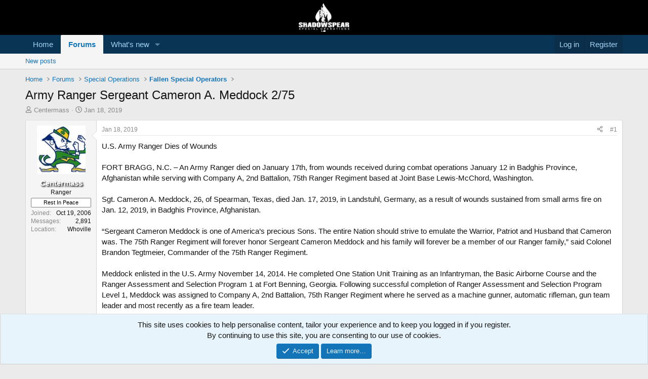

--- FILE ---
content_type: text/html; charset=utf-8
request_url: https://shadowspear.com/threads/army-ranger-sergeant-cameron-a-meddock-2-75.31013/
body_size: 26540
content:
<!DOCTYPE html>
<html id="XF" lang="en-US" dir="LTR"
	data-xf="2.3"
	data-app="public"
	
	
	data-template="thread_view"
	data-container-key="node-6"
	data-content-key="thread-31013"
	data-logged-in="false"
	data-cookie-prefix="xf_"
	data-csrf="1768916540,2c3cebdbc0f71bbeb6b8f34feebe6d41"
	class="has-no-js template-thread_view"
	>
<head>
	
	
	

	<meta charset="utf-8" />
	<title>Army Ranger Sergeant Cameron A. Meddock 2/75 | ShadowSpear Special Operations</title>
	<link rel="manifest" href="/webmanifest.php">

	<meta http-equiv="X-UA-Compatible" content="IE=Edge" />
	<meta name="viewport" content="width=device-width, initial-scale=1, viewport-fit=cover">

	
		
			
				<meta name="theme-color" media="(prefers-color-scheme: light)" content="#000000" />
				<meta name="theme-color" media="(prefers-color-scheme: dark)" content="#000000" />
			
		
	

	<meta name="apple-mobile-web-app-title" content="ShadowSpear">
	
		<link rel="apple-touch-icon" href="/data/assets/logo/android-icon-192x192.png">
		

	
		
		<meta name="description" content="U.S. Army Ranger Dies of Wounds

FORT BRAGG, N.C. – An Army Ranger died on January 17th, from wounds received during combat operations January 12 in Badghis..." />
		<meta property="og:description" content="U.S. Army Ranger Dies of Wounds

FORT BRAGG, N.C. – An Army Ranger died on January 17th, from wounds received during combat operations January 12 in Badghis Province, Afghanistan while serving with Company A, 2nd Battalion, 75th Ranger Regiment based at Joint Base Lewis-McChord, Washington..." />
		<meta property="twitter:description" content="U.S. Army Ranger Dies of Wounds

FORT BRAGG, N.C. – An Army Ranger died on January 17th, from wounds received during combat operations January 12 in Badghis Province, Afghanistan while serving..." />
	
	
		<meta property="og:url" content="https://shadowspear.com/threads/army-ranger-sergeant-cameron-a-meddock-2-75.31013/" />
	
		<link rel="canonical" href="https://shadowspear.com/threads/army-ranger-sergeant-cameron-a-meddock-2-75.31013/" />
	

	
		
	
	
	<meta property="og:site_name" content="ShadowSpear Special Operations" />


	
	
		
	
	
	<meta property="og:type" content="website" />


	
	
		
	
	
	
		<meta property="og:title" content="Army Ranger Sergeant Cameron A. Meddock 2/75" />
		<meta property="twitter:title" content="Army Ranger Sergeant Cameron A. Meddock 2/75" />
	


	
	
	
	
		
	
	
	
		<meta property="og:image" content="https://shadowspear.com/data/assets/logo/ss-logo-black-transparent-300x173.png" />
		<meta property="twitter:image" content="https://shadowspear.com/data/assets/logo/ss-logo-black-transparent-300x173.png" />
		<meta property="twitter:card" content="summary" />
	


	

	
	
	
		
	
	

	<link rel="stylesheet" href="/css.php?css=public%3Anormalize.css%2Cpublic%3Afa.css%2Cpublic%3Avariations.less%2Cpublic%3Acore.less%2Cpublic%3Aapp.less&amp;s=36&amp;l=1&amp;d=1755165766&amp;k=6c5869379082545a526d9bfb93fd2492ef1ff79b" />

	<link rel="stylesheet" href="/css.php?css=public%3Amessage.less&amp;s=36&amp;l=1&amp;d=1755165766&amp;k=d720a5adcf3361b178b11462d6fd0dd523a373bf" />
<link rel="stylesheet" href="/css.php?css=public%3Anotices.less&amp;s=36&amp;l=1&amp;d=1755165766&amp;k=28f46a440cbc0f0151e62c26f05004ca3483e596" />
<link rel="stylesheet" href="/css.php?css=public%3Ashare_controls.less&amp;s=36&amp;l=1&amp;d=1755165766&amp;k=406308c9ecc62e2dfe946a03385d688d7dc7b59a" />
<link rel="stylesheet" href="/css.php?css=public%3Astructured_list.less&amp;s=36&amp;l=1&amp;d=1755165766&amp;k=6395bd33127508930517c3d204c3877434d9df82" />
<link rel="stylesheet" href="/css.php?css=public%3Aextra.less&amp;s=36&amp;l=1&amp;d=1755165766&amp;k=43ebd20f8d06f965b3bed4136a8e06b816b503d3" />


	
		<script src="/js/xf/preamble.min.js?_v=c449cf69"></script>
	

	
	<script src="/js/vendor/vendor-compiled.js?_v=c449cf69" defer></script>
	<script src="/js/xf/core-compiled.js?_v=c449cf69" defer></script>

	<script>
		XF.ready(() =>
		{
			XF.extendObject(true, XF.config, {
				// 
				userId: 0,
				enablePush: true,
				pushAppServerKey: 'BA2ICwp1TtYQYcDkdSmnqXoO9EtFLfrgHyd6R0BcSdOKZrIsp27tMHkuPkqV8BZdUS5i1DSuKZqpCR/fEXu+zpg=',
				url: {
					fullBase: 'https://shadowspear.com/',
					basePath: '/',
					css: '/css.php?css=__SENTINEL__&s=36&l=1&d=1755165766',
					js: '/js/__SENTINEL__?_v=c449cf69',
					icon: '/data/local/icons/__VARIANT__.svg?v=1755165782#__NAME__',
					iconInline: '/styles/fa/__VARIANT__/__NAME__.svg?v=5.15.3',
					keepAlive: '/login/keep-alive'
				},
				cookie: {
					path: '/',
					domain: '',
					prefix: 'xf_',
					secure: true,
					consentMode: 'simple',
					consented: ["optional","_third_party"]
				},
				cacheKey: 'f3ed7234243583f554e27d349fe769c5',
				csrf: '1768916540,2c3cebdbc0f71bbeb6b8f34feebe6d41',
				js: {"\/js\/xf\/action.min.js?_v=c449cf69":true,"\/js\/xf\/message.min.js?_v=c449cf69":true,"\/js\/xf\/captcha.min.js?_v=c449cf69":true},
				fullJs: false,
				css: {"public:message.less":true,"public:notices.less":true,"public:share_controls.less":true,"public:structured_list.less":true,"public:extra.less":true},
				time: {
					now: 1768916540,
					today: 1768885200,
					todayDow: 2,
					tomorrow: 1768971600,
					yesterday: 1768798800,
					week: 1768366800,
					month: 1767243600,
					year: 1767243600
				},
				style: {
					light: 'default',
					dark: 'alternate',
					defaultColorScheme: 'light'
				},
				borderSizeFeature: '3px',
				fontAwesomeWeight: 'r',
				enableRtnProtect: true,
				
				enableFormSubmitSticky: true,
				imageOptimization: '0',
				imageOptimizationQuality: 0.85,
				uploadMaxFilesize: 268435456,
				uploadMaxWidth: 0,
				uploadMaxHeight: 0,
				allowedVideoExtensions: ["m4v","mov","mp4","mp4v","mpeg","mpg","ogv","webm"],
				allowedAudioExtensions: ["mp3","opus","ogg","wav"],
				shortcodeToEmoji: true,
				visitorCounts: {
					conversations_unread: '0',
					alerts_unviewed: '0',
					total_unread: '0',
					title_count: true,
					icon_indicator: true
				},
				jsMt: {"xf\/action.js":"c8514074","xf\/embed.js":"00d4a4ff","xf\/form.js":"00d4a4ff","xf\/structure.js":"c8514074","xf\/tooltip.js":"00d4a4ff"},
				jsState: {},
				publicMetadataLogoUrl: 'https://shadowspear.com/data/assets/logo/ss-logo-black-transparent-300x173.png',
				publicPushBadgeUrl: 'https://shadowspear.com/styles/default/xenforo/bell.png'
			})

			XF.extendObject(XF.phrases, {
				// 
				date_x_at_time_y:     "{date} at {time}",
				day_x_at_time_y:      "{day} at {time}",
				yesterday_at_x:       "Yesterday at {time}",
				x_minutes_ago:        "{minutes} minutes ago",
				one_minute_ago:       "1 minute ago",
				a_moment_ago:         "A moment ago",
				today_at_x:           "Today at {time}",
				in_a_moment:          "In a moment",
				in_a_minute:          "In a minute",
				in_x_minutes:         "In {minutes} minutes",
				later_today_at_x:     "Later today at {time}",
				tomorrow_at_x:        "Tomorrow at {time}",
				short_date_x_minutes: "{minutes}m",
				short_date_x_hours:   "{hours}h",
				short_date_x_days:    "{days}d",

				day0: "Sunday",
				day1: "Monday",
				day2: "Tuesday",
				day3: "Wednesday",
				day4: "Thursday",
				day5: "Friday",
				day6: "Saturday",

				dayShort0: "Sun",
				dayShort1: "Mon",
				dayShort2: "Tue",
				dayShort3: "Wed",
				dayShort4: "Thu",
				dayShort5: "Fri",
				dayShort6: "Sat",

				month0: "January",
				month1: "February",
				month2: "March",
				month3: "April",
				month4: "May",
				month5: "June",
				month6: "July",
				month7: "August",
				month8: "September",
				month9: "October",
				month10: "November",
				month11: "December",

				active_user_changed_reload_page: "The active user has changed. Reload the page for the latest version.",
				server_did_not_respond_in_time_try_again: "The server did not respond in time. Please try again.",
				oops_we_ran_into_some_problems: "Oops! We ran into some problems.",
				oops_we_ran_into_some_problems_more_details_console: "Oops! We ran into some problems. Please try again later. More error details may be in the browser console.",
				file_too_large_to_upload: "The file is too large to be uploaded.",
				uploaded_file_is_too_large_for_server_to_process: "The uploaded file is too large for the server to process.",
				files_being_uploaded_are_you_sure: "Files are still being uploaded. Are you sure you want to submit this form?",
				attach: "Attach files",
				rich_text_box: "Rich text box",
				close: "Close",
				link_copied_to_clipboard: "Link copied to clipboard.",
				text_copied_to_clipboard: "Text copied to clipboard.",
				loading: "Loading…",
				you_have_exceeded_maximum_number_of_selectable_items: "You have exceeded the maximum number of selectable items.",

				processing: "Processing",
				'processing...': "Processing…",

				showing_x_of_y_items: "Showing {count} of {total} items",
				showing_all_items: "Showing all items",
				no_items_to_display: "No items to display",

				number_button_up: "Increase",
				number_button_down: "Decrease",

				push_enable_notification_title: "Push notifications enabled successfully at ShadowSpear Special Operations",
				push_enable_notification_body: "Thank you for enabling push notifications!",

				pull_down_to_refresh: "Pull down to refresh",
				release_to_refresh: "Release to refresh",
				refreshing: "Refreshing…"
			})
		})
	</script>

	<script>
	$(".flags").on('touch click', function (){
		if(event.handled === false) return
		event.stopPropagation();
        event.preventDefault();
        event.handled = true;
		
		var $title = $(this).find(".data-original-title");
		if (!$title.length) {
			$(this).append('<span class="data-original-title">' + $(this).attr("data-original-title") + '</span>');
		} else {
			$title.remove();
		}
	});
</script>

	<script src="/js/xf/action.min.js?_v=c449cf69" defer></script>
<script src="/js/xf/message.min.js?_v=c449cf69" defer></script>
<script src="/js/xf/captcha.min.js?_v=c449cf69" defer></script>



	
		<link rel="icon" type="image/png" href="https://shadowspear.com/data/assets/logo/favicon-32x32.png" sizes="32x32" />
	

	
	<script async src="https://www.googletagmanager.com/gtag/js?id=UA-4620686-2"></script>
	<script>
		window.dataLayer = window.dataLayer || [];
		function gtag(){dataLayer.push(arguments);}
		gtag('js', new Date());
		gtag('config', 'UA-4620686-2', {
			// 
			
			
				'anonymize_ip': true,
			
		});
	</script>

<script defer src="https://cloudmetrics.xenforo.com/js/essential.js" data-website-id="2020720203787112"></script>
</head>
<body data-template="thread_view">

<div class="p-pageWrapper" id="top">

	

	<header class="p-header" id="header">
		<div class="p-header-inner">
			<div class="p-header-content">
				<div class="p-header-logo p-header-logo--image">
					<a href="https://shadowspear.com">
						

	

	
		
		

		
	
		
		

		
	

	

	<picture data-variations="{&quot;default&quot;:{&quot;1&quot;:&quot;\/data\/assets\/logo\/logo-forum.png&quot;,&quot;2&quot;:&quot;\/data\/assets\/logo\/logo-forum.png&quot;},&quot;alternate&quot;:{&quot;1&quot;:&quot;\/data\/assets\/logo\/logo-forum.png&quot;,&quot;2&quot;:&quot;\/data\/assets\/logo\/logo-forum.png&quot;}}">
		
		
		

		
			
			
			

			
		

		<img src="/data/assets/logo/logo-forum.png" srcset="/data/assets/logo/logo-forum.png 2x" width="100" height="36" alt="ShadowSpear Special Operations"  />
	</picture>


					</a>
				</div>

				
			</div>
		</div>
	</header>

	
	

	
		<div class="p-navSticky p-navSticky--primary" data-xf-init="sticky-header">
			
		<nav class="p-nav">
			<div class="p-nav-inner">
				<button type="button" class="button button--plain p-nav-menuTrigger" data-xf-click="off-canvas" data-menu=".js-headerOffCanvasMenu" tabindex="0" aria-label="Menu"><span class="button-text">
					<i aria-hidden="true"></i>
				</span></button>

				<div class="p-nav-smallLogo">
					<a href="https://shadowspear.com">
						

	

	
		
		

		
	
		
		

		
	

	

	<picture data-variations="{&quot;default&quot;:{&quot;1&quot;:&quot;\/data\/assets\/logo\/logo-forum.png&quot;,&quot;2&quot;:null},&quot;alternate&quot;:{&quot;1&quot;:&quot;\/data\/assets\/logo\/logo-forum.png&quot;,&quot;2&quot;:null}}">
		
		
		

		
			
			
			

			
		

		<img src="/data/assets/logo/logo-forum.png"  width="100" height="36" alt="ShadowSpear Special Operations"  />
	</picture>


					</a>
				</div>

				<div class="p-nav-scroller hScroller" data-xf-init="h-scroller" data-auto-scroll=".p-navEl.is-selected">
					<div class="hScroller-scroll">
						<ul class="p-nav-list js-offCanvasNavSource">
							
								<li>
									
	<div class="p-navEl " >
	

		
	
	<a href="https://shadowspear.com"
	class="p-navEl-link "
	
	data-xf-key="1"
	data-nav-id="home">Home</a>


		

		
	
	</div>

								</li>
							
								<li>
									
	<div class="p-navEl is-selected" data-has-children="true">
	

		
	
	<a href="/"
	class="p-navEl-link p-navEl-link--splitMenu "
	
	
	data-nav-id="forums">Forums</a>


		<a data-xf-key="2"
			data-xf-click="menu"
			data-menu-pos-ref="< .p-navEl"
			class="p-navEl-splitTrigger"
			role="button"
			tabindex="0"
			aria-label="Toggle expanded"
			aria-expanded="false"
			aria-haspopup="true"></a>

		
	
		<div class="menu menu--structural" data-menu="menu" aria-hidden="true">
			<div class="menu-content">
				
					
	
	
	<a href="/whats-new/posts/"
	class="menu-linkRow u-indentDepth0 js-offCanvasCopy "
	
	
	data-nav-id="newPosts">New posts</a>

	

				
			</div>
		</div>
	
	</div>

								</li>
							
								<li>
									
	<div class="p-navEl " data-has-children="true">
	

		
	
	<a href="/whats-new/"
	class="p-navEl-link p-navEl-link--splitMenu "
	
	
	data-nav-id="whatsNew">What's new</a>


		<a data-xf-key="3"
			data-xf-click="menu"
			data-menu-pos-ref="< .p-navEl"
			class="p-navEl-splitTrigger"
			role="button"
			tabindex="0"
			aria-label="Toggle expanded"
			aria-expanded="false"
			aria-haspopup="true"></a>

		
	
		<div class="menu menu--structural" data-menu="menu" aria-hidden="true">
			<div class="menu-content">
				
					
	
	
	<a href="/featured/"
	class="menu-linkRow u-indentDepth0 js-offCanvasCopy "
	
	
	data-nav-id="featured">Featured content</a>

	

				
					
	
	
	<a href="/whats-new/posts/"
	class="menu-linkRow u-indentDepth0 js-offCanvasCopy "
	 rel="nofollow"
	
	data-nav-id="whatsNewPosts">New posts</a>

	

				
					
	
	
	<a href="/whats-new/latest-activity"
	class="menu-linkRow u-indentDepth0 js-offCanvasCopy "
	 rel="nofollow"
	
	data-nav-id="latestActivity">Latest activity</a>

	

				
			</div>
		</div>
	
	</div>

								</li>
							
						</ul>
					</div>
				</div>

				<div class="p-nav-opposite">
					<div class="p-navgroup p-account p-navgroup--guest">
						
							<a href="/login/" class="p-navgroup-link p-navgroup-link--textual p-navgroup-link--logIn"
								data-xf-click="overlay" data-follow-redirects="on">
								<span class="p-navgroup-linkText">Log in</span>
							</a>
							
								<a href="/register/" class="p-navgroup-link p-navgroup-link--textual p-navgroup-link--register"
									data-xf-click="overlay" data-follow-redirects="on">
									<span class="p-navgroup-linkText">Register</span>
								</a>
							
						
					</div>

					<div class="p-navgroup p-discovery p-discovery--noSearch">
						<a href="/whats-new/"
							class="p-navgroup-link p-navgroup-link--iconic p-navgroup-link--whatsnew"
							aria-label="What&#039;s new"
							title="What&#039;s new">
							<i aria-hidden="true"></i>
							<span class="p-navgroup-linkText">What's new</span>
						</a>

						
					</div>
				</div>
			</div>
		</nav>
	
		</div>
		
		
			<div class="p-sectionLinks">
				<div class="p-sectionLinks-inner hScroller" data-xf-init="h-scroller">
					<div class="hScroller-scroll">
						<ul class="p-sectionLinks-list">
							
								<li>
									
	<div class="p-navEl " >
	

		
	
	<a href="/whats-new/posts/"
	class="p-navEl-link "
	
	data-xf-key="alt+1"
	data-nav-id="newPosts">New posts</a>


		

		
	
	</div>

								</li>
							
						</ul>
					</div>
				</div>
			</div>
			
	
		

	<div class="offCanvasMenu offCanvasMenu--nav js-headerOffCanvasMenu" data-menu="menu" aria-hidden="true" data-ocm-builder="navigation">
		<div class="offCanvasMenu-backdrop" data-menu-close="true"></div>
		<div class="offCanvasMenu-content">
			<div class="offCanvasMenu-header">
				Menu
				<a class="offCanvasMenu-closer" data-menu-close="true" role="button" tabindex="0" aria-label="Close"></a>
			</div>
			
				<div class="p-offCanvasRegisterLink">
					<div class="offCanvasMenu-linkHolder">
						<a href="/login/" class="offCanvasMenu-link" data-xf-click="overlay" data-menu-close="true">
							Log in
						</a>
					</div>
					<hr class="offCanvasMenu-separator" />
					
						<div class="offCanvasMenu-linkHolder">
							<a href="/register/" class="offCanvasMenu-link" data-xf-click="overlay" data-menu-close="true">
								Register
							</a>
						</div>
						<hr class="offCanvasMenu-separator" />
					
				</div>
			
			<div class="js-offCanvasNavTarget"></div>
			<div class="offCanvasMenu-installBanner js-installPromptContainer" style="display: none;" data-xf-init="install-prompt">
				<div class="offCanvasMenu-installBanner-header">Install the app</div>
				<button type="button" class="button js-installPromptButton"><span class="button-text">Install</span></button>
				<template class="js-installTemplateIOS">
					<div class="js-installTemplateContent">
						<div class="overlay-title">How to install the app on iOS</div>
						<div class="block-body">
							<div class="block-row">
								<p>
									Follow along with the video below to see how to install our site as a web app on your home screen.
								</p>
								<p style="text-align: center">
									<video src="/styles/default/xenforo/add_to_home.mp4"
										width="280" height="480" autoplay loop muted playsinline></video>
								</p>
								<p>
									<small><strong>Note:</strong> This feature may not be available in some browsers.</small>
								</p>
							</div>
						</div>
					</div>
				</template>
			</div>
		</div>
	</div>

	<div class="p-body">
		<div class="p-body-inner">
			<!--XF:EXTRA_OUTPUT-->

			

			

			
			
	
		<ul class="p-breadcrumbs "
			itemscope itemtype="https://schema.org/BreadcrumbList">
			
				

				
				

				
					
					
	<li itemprop="itemListElement" itemscope itemtype="https://schema.org/ListItem">
		<a href="https://shadowspear.com" itemprop="item">
			<span itemprop="name">Home</span>
		</a>
		<meta itemprop="position" content="1" />
	</li>

				

				
					
					
	<li itemprop="itemListElement" itemscope itemtype="https://schema.org/ListItem">
		<a href="/" itemprop="item">
			<span itemprop="name">Forums</span>
		</a>
		<meta itemprop="position" content="2" />
	</li>

				
				
					
					
	<li itemprop="itemListElement" itemscope itemtype="https://schema.org/ListItem">
		<a href="/#special-operations.77" itemprop="item">
			<span itemprop="name">Special Operations</span>
		</a>
		<meta itemprop="position" content="3" />
	</li>

				
					
					
	<li itemprop="itemListElement" itemscope itemtype="https://schema.org/ListItem">
		<a href="/forums/fallen-special-operators.6/" itemprop="item">
			<span itemprop="name">Fallen Special Operators</span>
		</a>
		<meta itemprop="position" content="4" />
	</li>

				
			
		</ul>
	

			

			
	<noscript class="js-jsWarning"><div class="blockMessage blockMessage--important blockMessage--iconic u-noJsOnly">JavaScript is disabled. For a better experience, please enable JavaScript in your browser before proceeding.</div></noscript>

			
	<div class="blockMessage blockMessage--important blockMessage--iconic js-browserWarning" style="display: none">You are using an out of date browser. It  may not display this or other websites correctly.<br />You should upgrade or use an <a href="https://www.google.com/chrome/" target="_blank" rel="noopener">alternative browser</a>.</div>


			
				<div class="p-body-header">
					
						
							<div class="p-title ">
								
									
										<h1 class="p-title-value">Army Ranger Sergeant Cameron A. Meddock 2/75</h1>
									
									
								
							</div>
						

						
							<div class="p-description">
	<ul class="listInline listInline--bullet">
		<li>
			<i class="fa--xf far fa-user "><svg xmlns="http://www.w3.org/2000/svg" role="img" ><title>Thread starter</title><use href="/data/local/icons/regular.svg?v=1755165782#user"></use></svg></i>
			<span class="u-srOnly">Thread starter</span>

			<a href="/members/centermass.38/" class="username  u-concealed" dir="auto" data-user-id="38" data-xf-init="member-tooltip">Centermass</a>
		</li>
		<li>
			<i class="fa--xf far fa-clock "><svg xmlns="http://www.w3.org/2000/svg" role="img" ><title>Start date</title><use href="/data/local/icons/regular.svg?v=1755165782#clock"></use></svg></i>
			<span class="u-srOnly">Start date</span>

			<a href="/threads/army-ranger-sergeant-cameron-a-meddock-2-75.31013/" class="u-concealed"><time  class="u-dt" dir="auto" datetime="2019-01-18T11:25:38-0500" data-timestamp="1547828738" data-date="Jan 18, 2019" data-time="11:25 AM" data-short="Jan &#039;19" title="Jan 18, 2019 at 11:25 AM">Jan 18, 2019</time></a>
		</li>
		
		
	</ul>
</div>
						
					
				</div>
			

			<div class="p-body-main  ">
				
				<div class="p-body-contentCol"></div>
				

				

				<div class="p-body-content">
					
					<div class="p-body-pageContent">










	
	
	
		
	
	
	


	
	
	
		
	
	
	


	
	
		
	
	
	


	
	



	













	

	
		
	



















<div class="block block--messages" data-xf-init="" data-type="post" data-href="/inline-mod/" data-search-target="*">

	<span class="u-anchorTarget" id="posts"></span>

	
		
	

	

	<div class="block-outer"></div>

	

	
		
	<div class="block-outer js-threadStatusField"></div>

	

	<div class="block-container lbContainer"
		data-xf-init="lightbox select-to-quote"
		data-message-selector=".js-post"
		data-lb-id="thread-31013"
		data-lb-universal="1">

		<div class="block-body js-replyNewMessageContainer">
			
				

					

					
						

	
	

	

	
	<article class="message message--post js-post js-inlineModContainer  "
		data-author="Centermass"
		data-content="post-535347"
		id="js-post-535347"
		>

		

		<span class="u-anchorTarget" id="post-535347"></span>

		
			<div class="message-inner">
				
					<div class="message-cell message-cell--user">
						

	<section class="message-user"
		
		
		>

		

		<div class="message-avatar ">
			<div class="message-avatar-wrapper">
				<a href="/members/centermass.38/" class="avatar avatar--m" data-user-id="38" data-xf-init="member-tooltip">
			<img src="/data/avatars/m/0/38.jpg?1584332964"  alt="Centermass" class="avatar-u38-m" width="96" height="96" loading="lazy" /> 
		</a>
				
			</div>
		</div>
		<div class="message-userDetails">
			<h4 class="message-name"><a href="/members/centermass.38/" class="username " dir="auto" data-user-id="38" data-xf-init="member-tooltip"><span class="username--style15">Centermass</span></a></h4>
			<h5 class="userTitle message-userTitle" dir="auto">Ranger</h5>
			<div class="userBanner userBanner rip message-userBanner"><span class="userBanner-before"></span><strong>Rest In Peace</strong><span class="userBanner-after"></span></div>
		</div>
		
			
			
				<div class="message-userExtras">
				
					
						<dl class="pairs pairs--justified">
							<dt>Joined</dt>
							<dd>Oct 19, 2006</dd>
						</dl>
					
					
						<dl class="pairs pairs--justified">
							<dt>Messages</dt>
							<dd>2,891</dd>
						</dl>
					
					
					
					
					
					
						<dl class="pairs pairs--justified">
							<dt>Location</dt>
							<dd>
								
									<a href="/misc/location-info?location=Whoville" rel="nofollow noreferrer" target="_blank" class="u-concealed">Whoville</a>
								
							</dd>
						</dl>
					
					
					
						

	
		
	

						
					
				
				</div>
			
		
		<span class="message-userArrow"></span>
	</section>

					</div>
				

				
					<div class="message-cell message-cell--main">
					
						<div class="message-main js-quickEditTarget">

							
								

	

	<header class="message-attribution message-attribution--split">
		<ul class="message-attribution-main listInline ">
			
			
			<li class="u-concealed">
				<a href="/threads/army-ranger-sergeant-cameron-a-meddock-2-75.31013/post-535347" rel="nofollow" >
					<time  class="u-dt" dir="auto" datetime="2019-01-18T11:25:38-0500" data-timestamp="1547828738" data-date="Jan 18, 2019" data-time="11:25 AM" data-short="Jan &#039;19" title="Jan 18, 2019 at 11:25 AM">Jan 18, 2019</time>
				</a>
			</li>
			
		</ul>

		<ul class="message-attribution-opposite message-attribution-opposite--list ">
			
			<li>
				<a href="/threads/army-ranger-sergeant-cameron-a-meddock-2-75.31013/post-535347"
					class="message-attribution-gadget"
					data-xf-init="share-tooltip"
					data-href="/posts/535347/share"
					aria-label="Share"
					rel="nofollow">
					<i class="fa--xf far fa-share-alt "><svg xmlns="http://www.w3.org/2000/svg" role="img" aria-hidden="true" ><use href="/data/local/icons/regular.svg?v=1755165782#share-alt"></use></svg></i>
				</a>
			</li>
			
				<li class="u-hidden js-embedCopy">
					
	<a href="javascript:"
		data-xf-init="copy-to-clipboard"
		data-copy-text="&lt;div class=&quot;js-xf-embed&quot; data-url=&quot;https://shadowspear.com&quot; data-content=&quot;post-535347&quot;&gt;&lt;/div&gt;&lt;script defer src=&quot;https://shadowspear.com/js/xf/external_embed.js?_v=c449cf69&quot;&gt;&lt;/script&gt;"
		data-success="Embed code HTML copied to clipboard."
		class="">
		<i class="fa--xf far fa-code "><svg xmlns="http://www.w3.org/2000/svg" role="img" aria-hidden="true" ><use href="/data/local/icons/regular.svg?v=1755165782#code"></use></svg></i>
	</a>

				</li>
			
			
			
				<li>
					<a href="/threads/army-ranger-sergeant-cameron-a-meddock-2-75.31013/post-535347" rel="nofollow">
						#1
					</a>
				</li>
			
		</ul>
	</header>

							

							<div class="message-content js-messageContent">
							

								
									
	
	
	

								

								
									
	

	<div class="message-userContent lbContainer js-lbContainer "
		data-lb-id="post-535347"
		data-lb-caption-desc="Centermass &middot; Jan 18, 2019 at 11:25 AM">

		
			

	
		
	

		

		<article class="message-body js-selectToQuote">
			
				
			

			<div >
				
					<div class="bbWrapper">U.S. Army Ranger Dies of Wounds<br />
<br />
FORT BRAGG, N.C. – An Army Ranger died on January 17th, from wounds received during combat operations January 12 in Badghis Province, Afghanistan while serving with Company A, 2nd Battalion, 75th Ranger Regiment based at Joint Base Lewis-McChord, Washington.<br />
<br />
Sgt. Cameron A. Meddock, 26, of Spearman, Texas, died Jan. 17, 2019, in Landstuhl, Germany, as a result of wounds sustained from small arms fire on Jan. 12, 2019, in Badghis Province, Afghanistan.<br />
<br />
“Sergeant Cameron Meddock is one of America’s precious Sons. The entire Nation should strive to emulate the Warrior, Patriot and Husband that Cameron was. The 75th Ranger Regiment will forever honor Sergeant Cameron Meddock and his family will forever be a member of our Ranger family,” said Colonel Brandon Tegtmeier, Commander of the 75th Ranger Regiment.<br />
<br />
Meddock enlisted in the U.S. Army November 14, 2014. He completed One Station Unit Training as an Infantryman, the Basic Airborne Course and the Ranger Assessment and Selection Program 1 at Fort Benning, Georgia. Following successful completion of Ranger Assessment and Selection Program Level 1, Meddock was assigned to Company A, 2nd Battalion, 75th Ranger Regiment where he served as a machine gunner, automatic rifleman, gun team leader and most recently as a fire team leader.<br />
<br />
His military education includes the U.S. Army Ranger Course, Basic Airborne Course, Basic Leader Course, and Survival, Evasion, Resistance and Escape Course.<br />
Meddock’s awards include a Purple Heart, a Joint-Service Commendation for Combat, the Army Achievement Medal with two Oak Leaf Clusters, Army Good Conduct Medal, National Defense Service Medal, Afghanistan Campaign Medal with Campaign Star, Global War on Terrorism Service Medal, Army Service Ribbon, Overseas Service Ribbon, and the NATO Medal. He was on his second deployment in support of Operation Resolute Support.<br />
<br />
Meddock’s decorations include the Ranger Tab, Parachutists Badge, Expert Infantryman’s Badge, Combat Infantryman’s Badge, and the Expert Marksmanship Qualification Badge for a Rifle.<br />
<br />
Lieutenant Colonel Rob McChrystal, Commander of 2nd Ranger Battalion further stated that “Sergeant Cameron Meddock was a phenomenal Ranger, and his selfless service represents the very best of our great Nation. He will be missed dearly and the 2nd Ranger Battalion offers its sincerest condolences to his family.”<br />
<br />
Sergeant Meddock is survived by his wife. <br />
<br />
Go with God Ranger<br />
<br />
Valhalla has you now.<br />
<br />
<s>S</s><br />
<br />
<a href="https://shadowspear.com/attachments/screenhunter_2535-jan-18-11-11-jpg.26050/"
		target="_blank"><img src="https://shadowspear.com/data/attachments/25/25665-c7c9cbe939c2627add93b661fb8a4c6e.jpg?hash=x8nL6TnCYn"
		class="bbImage "
		style=""
		alt="26050"
		title="26050"
		width="78" height="100" loading="lazy" /></a></div>
				
			</div>

			<div class="js-selectToQuoteEnd">&nbsp;</div>
			
				
			
		</article>

		
			

	
		
	

		

		
			
	

		
	</div>

								

								
									
	

	

								

								
									
	

								

							
							</div>

							
								
	

	<footer class="message-footer">
		

		
			<div class="message-actionBar actionBar">
				
					
	
		<div class="actionBar-set actionBar-set--external">
		
			

			
				

				

				<a href="/threads/army-ranger-sergeant-cameron-a-meddock-2-75.31013/reply?quote=535347"
					class="actionBar-action actionBar-action--reply"
					title="Reply, quoting this message"
					rel="nofollow"
					data-xf-click="quote"
					data-quote-href="/posts/535347/quote">Reply</a>
			
		
		</div>
	

	

				
			</div>
		

		<div class="reactionsBar js-reactionsList is-active">
			
	
	
		<ul class="reactionSummary">
		
			<li><span class="reaction reaction--small reaction--5" data-reaction-id="5"><i aria-hidden="true"></i><img src="[data-uri]" loading="lazy" class="reaction-sprite js-reaction" alt="Sad" title="Sad" /></span></li>
		
		</ul>
	


<span class="u-srOnly">Reactions:</span>
<a class="reactionsBar-link" href="/posts/535347/reactions" data-xf-click="overlay" data-cache="false" rel="nofollow"><bdi>Kaldak</bdi>, <bdi>Gordus</bdi>, <bdi>ShadowSpear</bdi> and 2 others</a>
		</div>

		<div class="js-historyTarget message-historyTarget toggleTarget" data-href="trigger-href"></div>
	</footer>

							
						</div>

					
					</div>
				
			</div>
		
	</article>

	
	

					

					

				

					

					
						

	
	

	

	
	<article class="message message--post js-post js-inlineModContainer  "
		data-author="AWP"
		data-content="post-535352"
		id="js-post-535352"
		itemscope itemtype="https://schema.org/Comment" itemid="https://shadowspear.com/posts/535352/">

		
			<meta itemprop="parentItem" itemscope itemid="https://shadowspear.com/threads/army-ranger-sergeant-cameron-a-meddock-2-75.31013/" />
			<meta itemprop="name" content="Post #2" />
		

		<span class="u-anchorTarget" id="post-535352"></span>

		
			<div class="message-inner">
				
					<div class="message-cell message-cell--user">
						

	<section class="message-user"
		itemprop="author"
		itemscope itemtype="https://schema.org/Person"
		itemid="https://shadowspear.com/members/awp.18/">

		
			<meta itemprop="url" content="https://shadowspear.com/members/awp.18/" />
		

		<div class="message-avatar ">
			<div class="message-avatar-wrapper">
				<a href="/members/awp.18/" class="avatar avatar--m avatar--default avatar--default--dynamic" data-user-id="18" data-xf-init="member-tooltip" style="background-color: #669933; color: #0d1306">
			<span class="avatar-u18-m" role="img" aria-label="AWP">A</span> 
		</a>
				
			</div>
		</div>
		<div class="message-userDetails">
			<h4 class="message-name"><a href="/members/awp.18/" class="username " dir="auto" data-user-id="18" data-xf-init="member-tooltip"><span class="username--style8" itemprop="name">AWP</span></a></h4>
			
			<div class="userBanner userBanner supp message-userBanner" itemprop="jobTitle"><span class="userBanner-before"></span><strong>SOF Support</strong><span class="userBanner-after"></span></div>
		</div>
		
			
			
				<div class="message-userExtras">
				
					
						<dl class="pairs pairs--justified">
							<dt>Joined</dt>
							<dd>Sep 8, 2006</dd>
						</dl>
					
					
						<dl class="pairs pairs--justified">
							<dt>Messages</dt>
							<dd>22,443</dd>
						</dl>
					
					
					
					
					
					
						<dl class="pairs pairs--justified">
							<dt>Location</dt>
							<dd>
								
									<a href="/misc/location-info?location=Florida" rel="nofollow noreferrer" target="_blank" class="u-concealed">Florida</a>
								
							</dd>
						</dl>
					
					
					
						

	
		
	

						
					
				
				</div>
			
		
		<span class="message-userArrow"></span>
	</section>

					</div>
				

				
					<div class="message-cell message-cell--main">
					
						<div class="message-main js-quickEditTarget">

							
								

	

	<header class="message-attribution message-attribution--split">
		<ul class="message-attribution-main listInline ">
			
			
			<li class="u-concealed">
				<a href="/threads/army-ranger-sergeant-cameron-a-meddock-2-75.31013/post-535352" rel="nofollow" itemprop="url">
					<time  class="u-dt" dir="auto" datetime="2019-01-18T12:10:35-0500" data-timestamp="1547831435" data-date="Jan 18, 2019" data-time="12:10 PM" data-short="Jan &#039;19" title="Jan 18, 2019 at 12:10 PM" itemprop="datePublished">Jan 18, 2019</time>
				</a>
			</li>
			
		</ul>

		<ul class="message-attribution-opposite message-attribution-opposite--list ">
			
			<li>
				<a href="/threads/army-ranger-sergeant-cameron-a-meddock-2-75.31013/post-535352"
					class="message-attribution-gadget"
					data-xf-init="share-tooltip"
					data-href="/posts/535352/share"
					aria-label="Share"
					rel="nofollow">
					<i class="fa--xf far fa-share-alt "><svg xmlns="http://www.w3.org/2000/svg" role="img" aria-hidden="true" ><use href="/data/local/icons/regular.svg?v=1755165782#share-alt"></use></svg></i>
				</a>
			</li>
			
				<li class="u-hidden js-embedCopy">
					
	<a href="javascript:"
		data-xf-init="copy-to-clipboard"
		data-copy-text="&lt;div class=&quot;js-xf-embed&quot; data-url=&quot;https://shadowspear.com&quot; data-content=&quot;post-535352&quot;&gt;&lt;/div&gt;&lt;script defer src=&quot;https://shadowspear.com/js/xf/external_embed.js?_v=c449cf69&quot;&gt;&lt;/script&gt;"
		data-success="Embed code HTML copied to clipboard."
		class="">
		<i class="fa--xf far fa-code "><svg xmlns="http://www.w3.org/2000/svg" role="img" aria-hidden="true" ><use href="/data/local/icons/regular.svg?v=1755165782#code"></use></svg></i>
	</a>

				</li>
			
			
			
				<li>
					<a href="/threads/army-ranger-sergeant-cameron-a-meddock-2-75.31013/post-535352" rel="nofollow">
						#2
					</a>
				</li>
			
		</ul>
	</header>

							

							<div class="message-content js-messageContent">
							

								
									
	
	
	

								

								
									
	

	<div class="message-userContent lbContainer js-lbContainer "
		data-lb-id="post-535352"
		data-lb-caption-desc="AWP &middot; Jan 18, 2019 at 12:10 PM">

		

		<article class="message-body js-selectToQuote">
			
				
			

			<div itemprop="text">
				
					<div class="bbWrapper">Blue Skies.</div>
				
			</div>

			<div class="js-selectToQuoteEnd">&nbsp;</div>
			
				
			
		</article>

		

		
	</div>

								

								
									
	

	

								

								
									
	

								

							
							</div>

							
								
	

	<footer class="message-footer">
		
			<div class="message-microdata" itemprop="interactionStatistic" itemtype="https://schema.org/InteractionCounter" itemscope>
				<meta itemprop="userInteractionCount" content="0" />
				<meta itemprop="interactionType" content="https://schema.org/LikeAction" />
			</div>
		

		
			<div class="message-actionBar actionBar">
				
					
	
		<div class="actionBar-set actionBar-set--external">
		
			

			
				

				

				<a href="/threads/army-ranger-sergeant-cameron-a-meddock-2-75.31013/reply?quote=535352"
					class="actionBar-action actionBar-action--reply"
					title="Reply, quoting this message"
					rel="nofollow"
					data-xf-click="quote"
					data-quote-href="/posts/535352/quote">Reply</a>
			
		
		</div>
	

	

				
			</div>
		

		<div class="reactionsBar js-reactionsList ">
			
		</div>

		<div class="js-historyTarget message-historyTarget toggleTarget" data-href="trigger-href"></div>
	</footer>

							
						</div>

					
					</div>
				
			</div>
		
	</article>

	
	

					

					

				

					

					
						

	
	

	

	
	<article class="message message--post js-post js-inlineModContainer  "
		data-author="Blizzard"
		data-content="post-535353"
		id="js-post-535353"
		itemscope itemtype="https://schema.org/Comment" itemid="https://shadowspear.com/posts/535353/">

		
			<meta itemprop="parentItem" itemscope itemid="https://shadowspear.com/threads/army-ranger-sergeant-cameron-a-meddock-2-75.31013/" />
			<meta itemprop="name" content="Post #3" />
		

		<span class="u-anchorTarget" id="post-535353"></span>

		
			<div class="message-inner">
				
					<div class="message-cell message-cell--user">
						

	<section class="message-user"
		itemprop="author"
		itemscope itemtype="https://schema.org/Person"
		itemid="https://shadowspear.com/members/blizzard.4723/">

		
			<meta itemprop="url" content="https://shadowspear.com/members/blizzard.4723/" />
		

		<div class="message-avatar ">
			<div class="message-avatar-wrapper">
				<a href="/members/blizzard.4723/" class="avatar avatar--m" data-user-id="4723" data-xf-init="member-tooltip">
			<img src="/data/avatars/m/4/4723.jpg?1482944539" srcset="/data/avatars/l/4/4723.jpg?1482944539 2x" alt="Blizzard" class="avatar-u4723-m" width="96" height="96" loading="lazy" itemprop="image" /> 
		</a>
				
			</div>
		</div>
		<div class="message-userDetails">
			<h4 class="message-name"><a href="/members/blizzard.4723/" class="username " dir="auto" data-user-id="4723" data-xf-init="member-tooltip"><span itemprop="name">Blizzard</span></a></h4>
			
			<div class="userBanner userBanner userBanner--skyBlue message-userBanner" itemprop="jobTitle"><span class="userBanner-before"></span><strong>Member</strong><span class="userBanner-after"></span></div>
		</div>
		
			
			
				<div class="message-userExtras">
				
					
						<dl class="pairs pairs--justified">
							<dt>Joined</dt>
							<dd>Dec 10, 2012</dd>
						</dl>
					
					
						<dl class="pairs pairs--justified">
							<dt>Messages</dt>
							<dd>4,278</dd>
						</dl>
					
					
					
					
					
					
					
					
						

	
		
	

						
					
				
				</div>
			
		
		<span class="message-userArrow"></span>
	</section>

					</div>
				

				
					<div class="message-cell message-cell--main">
					
						<div class="message-main js-quickEditTarget">

							
								

	

	<header class="message-attribution message-attribution--split">
		<ul class="message-attribution-main listInline ">
			
			
			<li class="u-concealed">
				<a href="/threads/army-ranger-sergeant-cameron-a-meddock-2-75.31013/post-535353" rel="nofollow" itemprop="url">
					<time  class="u-dt" dir="auto" datetime="2019-01-18T12:13:00-0500" data-timestamp="1547831580" data-date="Jan 18, 2019" data-time="12:13 PM" data-short="Jan &#039;19" title="Jan 18, 2019 at 12:13 PM" itemprop="datePublished">Jan 18, 2019</time>
				</a>
			</li>
			
		</ul>

		<ul class="message-attribution-opposite message-attribution-opposite--list ">
			
			<li>
				<a href="/threads/army-ranger-sergeant-cameron-a-meddock-2-75.31013/post-535353"
					class="message-attribution-gadget"
					data-xf-init="share-tooltip"
					data-href="/posts/535353/share"
					aria-label="Share"
					rel="nofollow">
					<i class="fa--xf far fa-share-alt "><svg xmlns="http://www.w3.org/2000/svg" role="img" aria-hidden="true" ><use href="/data/local/icons/regular.svg?v=1755165782#share-alt"></use></svg></i>
				</a>
			</li>
			
				<li class="u-hidden js-embedCopy">
					
	<a href="javascript:"
		data-xf-init="copy-to-clipboard"
		data-copy-text="&lt;div class=&quot;js-xf-embed&quot; data-url=&quot;https://shadowspear.com&quot; data-content=&quot;post-535353&quot;&gt;&lt;/div&gt;&lt;script defer src=&quot;https://shadowspear.com/js/xf/external_embed.js?_v=c449cf69&quot;&gt;&lt;/script&gt;"
		data-success="Embed code HTML copied to clipboard."
		class="">
		<i class="fa--xf far fa-code "><svg xmlns="http://www.w3.org/2000/svg" role="img" aria-hidden="true" ><use href="/data/local/icons/regular.svg?v=1755165782#code"></use></svg></i>
	</a>

				</li>
			
			
			
				<li>
					<a href="/threads/army-ranger-sergeant-cameron-a-meddock-2-75.31013/post-535353" rel="nofollow">
						#3
					</a>
				</li>
			
		</ul>
	</header>

							

							<div class="message-content js-messageContent">
							

								
									
	
	
	

								

								
									
	

	<div class="message-userContent lbContainer js-lbContainer "
		data-lb-id="post-535353"
		data-lb-caption-desc="Blizzard &middot; Jan 18, 2019 at 12:13 PM">

		

		<article class="message-body js-selectToQuote">
			
				
			

			<div itemprop="text">
				
					<div class="bbWrapper">Godspeed</div>
				
			</div>

			<div class="js-selectToQuoteEnd">&nbsp;</div>
			
				
			
		</article>

		

		
	</div>

								

								
									
	

	

								

								
									
	

								

							
							</div>

							
								
	

	<footer class="message-footer">
		
			<div class="message-microdata" itemprop="interactionStatistic" itemtype="https://schema.org/InteractionCounter" itemscope>
				<meta itemprop="userInteractionCount" content="0" />
				<meta itemprop="interactionType" content="https://schema.org/LikeAction" />
			</div>
		

		
			<div class="message-actionBar actionBar">
				
					
	
		<div class="actionBar-set actionBar-set--external">
		
			

			
				

				

				<a href="/threads/army-ranger-sergeant-cameron-a-meddock-2-75.31013/reply?quote=535353"
					class="actionBar-action actionBar-action--reply"
					title="Reply, quoting this message"
					rel="nofollow"
					data-xf-click="quote"
					data-quote-href="/posts/535353/quote">Reply</a>
			
		
		</div>
	

	

				
			</div>
		

		<div class="reactionsBar js-reactionsList ">
			
		</div>

		<div class="js-historyTarget message-historyTarget toggleTarget" data-href="trigger-href"></div>
	</footer>

							
						</div>

					
					</div>
				
			</div>
		
	</article>

	
	

					

					

				

					

					
						

	
	

	

	
	<article class="message message--post js-post js-inlineModContainer  "
		data-author="Gunz"
		data-content="post-535360"
		id="js-post-535360"
		itemscope itemtype="https://schema.org/Comment" itemid="https://shadowspear.com/posts/535360/">

		
			<meta itemprop="parentItem" itemscope itemid="https://shadowspear.com/threads/army-ranger-sergeant-cameron-a-meddock-2-75.31013/" />
			<meta itemprop="name" content="Post #4" />
		

		<span class="u-anchorTarget" id="post-535360"></span>

		
			<div class="message-inner">
				
					<div class="message-cell message-cell--user">
						

	<section class="message-user"
		itemprop="author"
		itemscope itemtype="https://schema.org/Person"
		itemid="https://shadowspear.com/members/gunz.7217/">

		
			<meta itemprop="url" content="https://shadowspear.com/members/gunz.7217/" />
		

		<div class="message-avatar ">
			<div class="message-avatar-wrapper">
				<a href="/members/gunz.7217/" class="avatar avatar--m avatar--default avatar--default--dynamic" data-user-id="7217" data-xf-init="member-tooltip" style="background-color: #666633; color: #c3c388">
			<span class="avatar-u7217-m" role="img" aria-label="Gunz">G</span> 
		</a>
				
			</div>
		</div>
		<div class="message-userDetails">
			<h4 class="message-name"><a href="/members/gunz.7217/" class="username " dir="auto" data-user-id="7217" data-xf-init="member-tooltip"><span class="username--style10" itemprop="name">Gunz</span></a></h4>
			<h5 class="userTitle message-userTitle" dir="auto" itemprop="jobTitle">Combined Action</h5>
			<div class="userBanner userBanner vermil message-userBanner" itemprop="jobTitle"><span class="userBanner-before"></span><strong>Verified Military</strong><span class="userBanner-after"></span></div>
		</div>
		
			
			
				<div class="message-userExtras">
				
					
						<dl class="pairs pairs--justified">
							<dt>Joined</dt>
							<dd>Jun 29, 2014</dd>
						</dl>
					
					
						<dl class="pairs pairs--justified">
							<dt>Messages</dt>
							<dd>9,877</dd>
						</dl>
					
					
					
					
					
					
						<dl class="pairs pairs--justified">
							<dt>Location</dt>
							<dd>
								
									<a href="/misc/location-info?location=No+longer+relevant" rel="nofollow noreferrer" target="_blank" class="u-concealed">No longer relevant</a>
								
							</dd>
						</dl>
					
					
					
						

	
		
	

						
					
				
				</div>
			
		
		<span class="message-userArrow"></span>
	</section>

					</div>
				

				
					<div class="message-cell message-cell--main">
					
						<div class="message-main js-quickEditTarget">

							
								

	

	<header class="message-attribution message-attribution--split">
		<ul class="message-attribution-main listInline ">
			
			
			<li class="u-concealed">
				<a href="/threads/army-ranger-sergeant-cameron-a-meddock-2-75.31013/post-535360" rel="nofollow" itemprop="url">
					<time  class="u-dt" dir="auto" datetime="2019-01-18T12:39:54-0500" data-timestamp="1547833194" data-date="Jan 18, 2019" data-time="12:39 PM" data-short="Jan &#039;19" title="Jan 18, 2019 at 12:39 PM" itemprop="datePublished">Jan 18, 2019</time>
				</a>
			</li>
			
		</ul>

		<ul class="message-attribution-opposite message-attribution-opposite--list ">
			
			<li>
				<a href="/threads/army-ranger-sergeant-cameron-a-meddock-2-75.31013/post-535360"
					class="message-attribution-gadget"
					data-xf-init="share-tooltip"
					data-href="/posts/535360/share"
					aria-label="Share"
					rel="nofollow">
					<i class="fa--xf far fa-share-alt "><svg xmlns="http://www.w3.org/2000/svg" role="img" aria-hidden="true" ><use href="/data/local/icons/regular.svg?v=1755165782#share-alt"></use></svg></i>
				</a>
			</li>
			
				<li class="u-hidden js-embedCopy">
					
	<a href="javascript:"
		data-xf-init="copy-to-clipboard"
		data-copy-text="&lt;div class=&quot;js-xf-embed&quot; data-url=&quot;https://shadowspear.com&quot; data-content=&quot;post-535360&quot;&gt;&lt;/div&gt;&lt;script defer src=&quot;https://shadowspear.com/js/xf/external_embed.js?_v=c449cf69&quot;&gt;&lt;/script&gt;"
		data-success="Embed code HTML copied to clipboard."
		class="">
		<i class="fa--xf far fa-code "><svg xmlns="http://www.w3.org/2000/svg" role="img" aria-hidden="true" ><use href="/data/local/icons/regular.svg?v=1755165782#code"></use></svg></i>
	</a>

				</li>
			
			
			
				<li>
					<a href="/threads/army-ranger-sergeant-cameron-a-meddock-2-75.31013/post-535360" rel="nofollow">
						#4
					</a>
				</li>
			
		</ul>
	</header>

							

							<div class="message-content js-messageContent">
							

								
									
	
	
	

								

								
									
	

	<div class="message-userContent lbContainer js-lbContainer "
		data-lb-id="post-535360"
		data-lb-caption-desc="Gunz &middot; Jan 18, 2019 at 12:39 PM">

		

		<article class="message-body js-selectToQuote">
			
				
			

			<div itemprop="text">
				
					<div class="bbWrapper">Rest In Peace, Warrior. May your brothers avenge your death 100-fold.</div>
				
			</div>

			<div class="js-selectToQuoteEnd">&nbsp;</div>
			
				
			
		</article>

		

		
	</div>

								

								
									
	

	

								

								
									
	

								

							
							</div>

							
								
	

	<footer class="message-footer">
		
			<div class="message-microdata" itemprop="interactionStatistic" itemtype="https://schema.org/InteractionCounter" itemscope>
				<meta itemprop="userInteractionCount" content="0" />
				<meta itemprop="interactionType" content="https://schema.org/LikeAction" />
			</div>
		

		
			<div class="message-actionBar actionBar">
				
					
	
		<div class="actionBar-set actionBar-set--external">
		
			

			
				

				

				<a href="/threads/army-ranger-sergeant-cameron-a-meddock-2-75.31013/reply?quote=535360"
					class="actionBar-action actionBar-action--reply"
					title="Reply, quoting this message"
					rel="nofollow"
					data-xf-click="quote"
					data-quote-href="/posts/535360/quote">Reply</a>
			
		
		</div>
	

	

				
			</div>
		

		<div class="reactionsBar js-reactionsList ">
			
		</div>

		<div class="js-historyTarget message-historyTarget toggleTarget" data-href="trigger-href"></div>
	</footer>

							
						</div>

					
					</div>
				
			</div>
		
	</article>

	
	

					

					

				

					

					
						

	
	

	

	
	<article class="message message--post js-post js-inlineModContainer  "
		data-author="Grunt"
		data-content="post-535393"
		id="js-post-535393"
		itemscope itemtype="https://schema.org/Comment" itemid="https://shadowspear.com/posts/535393/">

		
			<meta itemprop="parentItem" itemscope itemid="https://shadowspear.com/threads/army-ranger-sergeant-cameron-a-meddock-2-75.31013/" />
			<meta itemprop="name" content="Post #5" />
		

		<span class="u-anchorTarget" id="post-535393"></span>

		
			<div class="message-inner">
				
					<div class="message-cell message-cell--user">
						

	<section class="message-user"
		itemprop="author"
		itemscope itemtype="https://schema.org/Person"
		itemid="https://shadowspear.com/members/grunt.1999/">

		
			<meta itemprop="url" content="https://shadowspear.com/members/grunt.1999/" />
		

		<div class="message-avatar ">
			<div class="message-avatar-wrapper">
				<a href="/members/grunt.1999/" class="avatar avatar--m" data-user-id="1999" data-xf-init="member-tooltip">
			<img src="/data/avatars/m/1/1999.jpg?1709229628" srcset="/data/avatars/l/1/1999.jpg?1709229628 2x" alt="Grunt" class="avatar-u1999-m" width="96" height="96" loading="lazy" itemprop="image" /> 
		</a>
				
			</div>
		</div>
		<div class="message-userDetails">
			<h4 class="message-name"><a href="/members/grunt.1999/" class="username " dir="auto" data-user-id="1999" data-xf-init="member-tooltip"><span class="username--style10" itemprop="name">Grunt</span></a></h4>
			
			<div class="userBanner userBanner vermil message-userBanner" itemprop="jobTitle"><span class="userBanner-before"></span><strong>Verified Military</strong><span class="userBanner-after"></span></div>
		</div>
		
			
			
				<div class="message-userExtras">
				
					
						<dl class="pairs pairs--justified">
							<dt>Joined</dt>
							<dd>Oct 14, 2010</dd>
						</dl>
					
					
						<dl class="pairs pairs--justified">
							<dt>Messages</dt>
							<dd>4,965</dd>
						</dl>
					
					
					
					
					
					
					
					
						

	
		
	

						
					
				
				</div>
			
		
		<span class="message-userArrow"></span>
	</section>

					</div>
				

				
					<div class="message-cell message-cell--main">
					
						<div class="message-main js-quickEditTarget">

							
								

	

	<header class="message-attribution message-attribution--split">
		<ul class="message-attribution-main listInline ">
			
			
			<li class="u-concealed">
				<a href="/threads/army-ranger-sergeant-cameron-a-meddock-2-75.31013/post-535393" rel="nofollow" itemprop="url">
					<time  class="u-dt" dir="auto" datetime="2019-01-18T16:47:36-0500" data-timestamp="1547848056" data-date="Jan 18, 2019" data-time="4:47 PM" data-short="Jan &#039;19" title="Jan 18, 2019 at 4:47 PM" itemprop="datePublished">Jan 18, 2019</time>
				</a>
			</li>
			
		</ul>

		<ul class="message-attribution-opposite message-attribution-opposite--list ">
			
			<li>
				<a href="/threads/army-ranger-sergeant-cameron-a-meddock-2-75.31013/post-535393"
					class="message-attribution-gadget"
					data-xf-init="share-tooltip"
					data-href="/posts/535393/share"
					aria-label="Share"
					rel="nofollow">
					<i class="fa--xf far fa-share-alt "><svg xmlns="http://www.w3.org/2000/svg" role="img" aria-hidden="true" ><use href="/data/local/icons/regular.svg?v=1755165782#share-alt"></use></svg></i>
				</a>
			</li>
			
				<li class="u-hidden js-embedCopy">
					
	<a href="javascript:"
		data-xf-init="copy-to-clipboard"
		data-copy-text="&lt;div class=&quot;js-xf-embed&quot; data-url=&quot;https://shadowspear.com&quot; data-content=&quot;post-535393&quot;&gt;&lt;/div&gt;&lt;script defer src=&quot;https://shadowspear.com/js/xf/external_embed.js?_v=c449cf69&quot;&gt;&lt;/script&gt;"
		data-success="Embed code HTML copied to clipboard."
		class="">
		<i class="fa--xf far fa-code "><svg xmlns="http://www.w3.org/2000/svg" role="img" aria-hidden="true" ><use href="/data/local/icons/regular.svg?v=1755165782#code"></use></svg></i>
	</a>

				</li>
			
			
			
				<li>
					<a href="/threads/army-ranger-sergeant-cameron-a-meddock-2-75.31013/post-535393" rel="nofollow">
						#5
					</a>
				</li>
			
		</ul>
	</header>

							

							<div class="message-content js-messageContent">
							

								
									
	
	
	

								

								
									
	

	<div class="message-userContent lbContainer js-lbContainer "
		data-lb-id="post-535393"
		data-lb-caption-desc="Grunt &middot; Jan 18, 2019 at 4:47 PM">

		

		<article class="message-body js-selectToQuote">
			
				
			

			<div itemprop="text">
				
					<div class="bbWrapper">Rest In Peace, Warrior and thank you for your service and sacrifice!</div>
				
			</div>

			<div class="js-selectToQuoteEnd">&nbsp;</div>
			
				
			
		</article>

		

		
	</div>

								

								
									
	

	

								

								
									
	

								

							
							</div>

							
								
	

	<footer class="message-footer">
		
			<div class="message-microdata" itemprop="interactionStatistic" itemtype="https://schema.org/InteractionCounter" itemscope>
				<meta itemprop="userInteractionCount" content="0" />
				<meta itemprop="interactionType" content="https://schema.org/LikeAction" />
			</div>
		

		
			<div class="message-actionBar actionBar">
				
					
	
		<div class="actionBar-set actionBar-set--external">
		
			

			
				

				

				<a href="/threads/army-ranger-sergeant-cameron-a-meddock-2-75.31013/reply?quote=535393"
					class="actionBar-action actionBar-action--reply"
					title="Reply, quoting this message"
					rel="nofollow"
					data-xf-click="quote"
					data-quote-href="/posts/535393/quote">Reply</a>
			
		
		</div>
	

	

				
			</div>
		

		<div class="reactionsBar js-reactionsList ">
			
		</div>

		<div class="js-historyTarget message-historyTarget toggleTarget" data-href="trigger-href"></div>
	</footer>

							
						</div>

					
					</div>
				
			</div>
		
	</article>

	
	

					

					

				

					

					
						

	
	

	

	
	<article class="message message--post js-post js-inlineModContainer  "
		data-author="policemedic"
		data-content="post-535396"
		id="js-post-535396"
		itemscope itemtype="https://schema.org/Comment" itemid="https://shadowspear.com/posts/535396/">

		
			<meta itemprop="parentItem" itemscope itemid="https://shadowspear.com/threads/army-ranger-sergeant-cameron-a-meddock-2-75.31013/" />
			<meta itemprop="name" content="Post #6" />
		

		<span class="u-anchorTarget" id="post-535396"></span>

		
			<div class="message-inner">
				
					<div class="message-cell message-cell--user">
						

	<section class="message-user"
		itemprop="author"
		itemscope itemtype="https://schema.org/Person"
		itemid="https://shadowspear.com/members/policemedic.250/">

		
			<meta itemprop="url" content="https://shadowspear.com/members/policemedic.250/" />
		

		<div class="message-avatar ">
			<div class="message-avatar-wrapper">
				<a href="/members/policemedic.250/" class="avatar avatar--m" data-user-id="250" data-xf-init="member-tooltip">
			<img src="/data/avatars/m/0/250.jpg?1576906485"  alt="policemedic" class="avatar-u250-m" width="96" height="96" loading="lazy" itemprop="image" /> 
		</a>
				
			</div>
		</div>
		<div class="message-userDetails">
			<h4 class="message-name"><a href="/members/policemedic.250/" class="username " dir="auto" data-user-id="250" data-xf-init="member-tooltip"><span class="username--style13" itemprop="name">policemedic</span></a></h4>
			
			<div class="userBanner userBanner swat message-userBanner" itemprop="jobTitle"><span class="userBanner-before"></span><strong>Verified SWAT</strong><span class="userBanner-after"></span></div>
		</div>
		
			
			
				<div class="message-userExtras">
				
					
						<dl class="pairs pairs--justified">
							<dt>Joined</dt>
							<dd>Jul 29, 2008</dd>
						</dl>
					
					
						<dl class="pairs pairs--justified">
							<dt>Messages</dt>
							<dd>6,377</dd>
						</dl>
					
					
					
					
					
					
						<dl class="pairs pairs--justified">
							<dt>Location</dt>
							<dd>
								
									<a href="/misc/location-info?location=A+galaxy+far%2C+far+away" rel="nofollow noreferrer" target="_blank" class="u-concealed">A galaxy far, far away</a>
								
							</dd>
						</dl>
					
					
					
						

	
		
	

						
					
				
				</div>
			
		
		<span class="message-userArrow"></span>
	</section>

					</div>
				

				
					<div class="message-cell message-cell--main">
					
						<div class="message-main js-quickEditTarget">

							
								

	

	<header class="message-attribution message-attribution--split">
		<ul class="message-attribution-main listInline ">
			
			
			<li class="u-concealed">
				<a href="/threads/army-ranger-sergeant-cameron-a-meddock-2-75.31013/post-535396" rel="nofollow" itemprop="url">
					<time  class="u-dt" dir="auto" datetime="2019-01-18T16:54:44-0500" data-timestamp="1547848484" data-date="Jan 18, 2019" data-time="4:54 PM" data-short="Jan &#039;19" title="Jan 18, 2019 at 4:54 PM" itemprop="datePublished">Jan 18, 2019</time>
				</a>
			</li>
			
		</ul>

		<ul class="message-attribution-opposite message-attribution-opposite--list ">
			
			<li>
				<a href="/threads/army-ranger-sergeant-cameron-a-meddock-2-75.31013/post-535396"
					class="message-attribution-gadget"
					data-xf-init="share-tooltip"
					data-href="/posts/535396/share"
					aria-label="Share"
					rel="nofollow">
					<i class="fa--xf far fa-share-alt "><svg xmlns="http://www.w3.org/2000/svg" role="img" aria-hidden="true" ><use href="/data/local/icons/regular.svg?v=1755165782#share-alt"></use></svg></i>
				</a>
			</li>
			
				<li class="u-hidden js-embedCopy">
					
	<a href="javascript:"
		data-xf-init="copy-to-clipboard"
		data-copy-text="&lt;div class=&quot;js-xf-embed&quot; data-url=&quot;https://shadowspear.com&quot; data-content=&quot;post-535396&quot;&gt;&lt;/div&gt;&lt;script defer src=&quot;https://shadowspear.com/js/xf/external_embed.js?_v=c449cf69&quot;&gt;&lt;/script&gt;"
		data-success="Embed code HTML copied to clipboard."
		class="">
		<i class="fa--xf far fa-code "><svg xmlns="http://www.w3.org/2000/svg" role="img" aria-hidden="true" ><use href="/data/local/icons/regular.svg?v=1755165782#code"></use></svg></i>
	</a>

				</li>
			
			
			
				<li>
					<a href="/threads/army-ranger-sergeant-cameron-a-meddock-2-75.31013/post-535396" rel="nofollow">
						#6
					</a>
				</li>
			
		</ul>
	</header>

							

							<div class="message-content js-messageContent">
							

								
									
	
	
	

								

								
									
	

	<div class="message-userContent lbContainer js-lbContainer "
		data-lb-id="post-535396"
		data-lb-caption-desc="policemedic &middot; Jan 18, 2019 at 4:54 PM">

		

		<article class="message-body js-selectToQuote">
			
				
			

			<div itemprop="text">
				
					<div class="bbWrapper">RIP</div>
				
			</div>

			<div class="js-selectToQuoteEnd">&nbsp;</div>
			
				
			
		</article>

		

		
	</div>

								

								
									
	

	

								

								
									
	

								

							
							</div>

							
								
	

	<footer class="message-footer">
		
			<div class="message-microdata" itemprop="interactionStatistic" itemtype="https://schema.org/InteractionCounter" itemscope>
				<meta itemprop="userInteractionCount" content="0" />
				<meta itemprop="interactionType" content="https://schema.org/LikeAction" />
			</div>
		

		
			<div class="message-actionBar actionBar">
				
					
	
		<div class="actionBar-set actionBar-set--external">
		
			

			
				

				

				<a href="/threads/army-ranger-sergeant-cameron-a-meddock-2-75.31013/reply?quote=535396"
					class="actionBar-action actionBar-action--reply"
					title="Reply, quoting this message"
					rel="nofollow"
					data-xf-click="quote"
					data-quote-href="/posts/535396/quote">Reply</a>
			
		
		</div>
	

	

				
			</div>
		

		<div class="reactionsBar js-reactionsList ">
			
		</div>

		<div class="js-historyTarget message-historyTarget toggleTarget" data-href="trigger-href"></div>
	</footer>

							
						</div>

					
					</div>
				
			</div>
		
	</article>

	
	

					

					

				

					

					
						

	
	

	

	
	<article class="message message--post js-post js-inlineModContainer  "
		data-author="Kraut783"
		data-content="post-535414"
		id="js-post-535414"
		itemscope itemtype="https://schema.org/Comment" itemid="https://shadowspear.com/posts/535414/">

		
			<meta itemprop="parentItem" itemscope itemid="https://shadowspear.com/threads/army-ranger-sergeant-cameron-a-meddock-2-75.31013/" />
			<meta itemprop="name" content="Post #7" />
		

		<span class="u-anchorTarget" id="post-535414"></span>

		
			<div class="message-inner">
				
					<div class="message-cell message-cell--user">
						

	<section class="message-user"
		itemprop="author"
		itemscope itemtype="https://schema.org/Person"
		itemid="https://shadowspear.com/members/kraut783.2320/">

		
			<meta itemprop="url" content="https://shadowspear.com/members/kraut783.2320/" />
		

		<div class="message-avatar ">
			<div class="message-avatar-wrapper">
				<a href="/members/kraut783.2320/" class="avatar avatar--m" data-user-id="2320" data-xf-init="member-tooltip">
			<img src="/data/avatars/m/2/2320.jpg?1767810979"  alt="Kraut783" class="avatar-u2320-m" width="96" height="96" loading="lazy" itemprop="image" /> 
		</a>
				
			</div>
		</div>
		<div class="message-userDetails">
			<h4 class="message-name"><a href="/members/kraut783.2320/" class="username " dir="auto" data-user-id="2320" data-xf-init="member-tooltip"><span class="username--style8" itemprop="name">Kraut783</span></a></h4>
			
			<div class="userBanner userBanner supp message-userBanner" itemprop="jobTitle"><span class="userBanner-before"></span><strong>SOF Support</strong><span class="userBanner-after"></span></div>
		</div>
		
			
			
				<div class="message-userExtras">
				
					
						<dl class="pairs pairs--justified">
							<dt>Joined</dt>
							<dd>Feb 5, 2011</dd>
						</dl>
					
					
						<dl class="pairs pairs--justified">
							<dt>Messages</dt>
							<dd>4,324</dd>
						</dl>
					
					
					
					
					
					
						<dl class="pairs pairs--justified">
							<dt>Location</dt>
							<dd>
								
									<a href="/misc/location-info?location=Dallas+Metro+Area" rel="nofollow noreferrer" target="_blank" class="u-concealed">Dallas Metro Area</a>
								
							</dd>
						</dl>
					
					
					
						

	
		
	

						
					
				
				</div>
			
		
		<span class="message-userArrow"></span>
	</section>

					</div>
				

				
					<div class="message-cell message-cell--main">
					
						<div class="message-main js-quickEditTarget">

							
								

	

	<header class="message-attribution message-attribution--split">
		<ul class="message-attribution-main listInline ">
			
			
			<li class="u-concealed">
				<a href="/threads/army-ranger-sergeant-cameron-a-meddock-2-75.31013/post-535414" rel="nofollow" itemprop="url">
					<time  class="u-dt" dir="auto" datetime="2019-01-18T18:22:46-0500" data-timestamp="1547853766" data-date="Jan 18, 2019" data-time="6:22 PM" data-short="Jan &#039;19" title="Jan 18, 2019 at 6:22 PM" itemprop="datePublished">Jan 18, 2019</time>
				</a>
			</li>
			
		</ul>

		<ul class="message-attribution-opposite message-attribution-opposite--list ">
			
			<li>
				<a href="/threads/army-ranger-sergeant-cameron-a-meddock-2-75.31013/post-535414"
					class="message-attribution-gadget"
					data-xf-init="share-tooltip"
					data-href="/posts/535414/share"
					aria-label="Share"
					rel="nofollow">
					<i class="fa--xf far fa-share-alt "><svg xmlns="http://www.w3.org/2000/svg" role="img" aria-hidden="true" ><use href="/data/local/icons/regular.svg?v=1755165782#share-alt"></use></svg></i>
				</a>
			</li>
			
				<li class="u-hidden js-embedCopy">
					
	<a href="javascript:"
		data-xf-init="copy-to-clipboard"
		data-copy-text="&lt;div class=&quot;js-xf-embed&quot; data-url=&quot;https://shadowspear.com&quot; data-content=&quot;post-535414&quot;&gt;&lt;/div&gt;&lt;script defer src=&quot;https://shadowspear.com/js/xf/external_embed.js?_v=c449cf69&quot;&gt;&lt;/script&gt;"
		data-success="Embed code HTML copied to clipboard."
		class="">
		<i class="fa--xf far fa-code "><svg xmlns="http://www.w3.org/2000/svg" role="img" aria-hidden="true" ><use href="/data/local/icons/regular.svg?v=1755165782#code"></use></svg></i>
	</a>

				</li>
			
			
			
				<li>
					<a href="/threads/army-ranger-sergeant-cameron-a-meddock-2-75.31013/post-535414" rel="nofollow">
						#7
					</a>
				</li>
			
		</ul>
	</header>

							

							<div class="message-content js-messageContent">
							

								
									
	
	
	

								

								
									
	

	<div class="message-userContent lbContainer js-lbContainer "
		data-lb-id="post-535414"
		data-lb-caption-desc="Kraut783 &middot; Jan 18, 2019 at 6:22 PM">

		

		<article class="message-body js-selectToQuote">
			
				
			

			<div itemprop="text">
				
					<div class="bbWrapper">Rest in Peace Ranger</div>
				
			</div>

			<div class="js-selectToQuoteEnd">&nbsp;</div>
			
				
			
		</article>

		

		
	</div>

								

								
									
	

	

								

								
									
	

								

							
							</div>

							
								
	

	<footer class="message-footer">
		
			<div class="message-microdata" itemprop="interactionStatistic" itemtype="https://schema.org/InteractionCounter" itemscope>
				<meta itemprop="userInteractionCount" content="0" />
				<meta itemprop="interactionType" content="https://schema.org/LikeAction" />
			</div>
		

		
			<div class="message-actionBar actionBar">
				
					
	
		<div class="actionBar-set actionBar-set--external">
		
			

			
				

				

				<a href="/threads/army-ranger-sergeant-cameron-a-meddock-2-75.31013/reply?quote=535414"
					class="actionBar-action actionBar-action--reply"
					title="Reply, quoting this message"
					rel="nofollow"
					data-xf-click="quote"
					data-quote-href="/posts/535414/quote">Reply</a>
			
		
		</div>
	

	

				
			</div>
		

		<div class="reactionsBar js-reactionsList ">
			
		</div>

		<div class="js-historyTarget message-historyTarget toggleTarget" data-href="trigger-href"></div>
	</footer>

							
						</div>

					
					</div>
				
			</div>
		
	</article>

	
	

					

					

				

					

					
						

	
	

	

	
	<article class="message message--post js-post js-inlineModContainer  "
		data-author="SOSTCRNA"
		data-content="post-535419"
		id="js-post-535419"
		itemscope itemtype="https://schema.org/Comment" itemid="https://shadowspear.com/posts/535419/">

		
			<meta itemprop="parentItem" itemscope itemid="https://shadowspear.com/threads/army-ranger-sergeant-cameron-a-meddock-2-75.31013/" />
			<meta itemprop="name" content="Post #8" />
		

		<span class="u-anchorTarget" id="post-535419"></span>

		
			<div class="message-inner">
				
					<div class="message-cell message-cell--user">
						

	<section class="message-user"
		itemprop="author"
		itemscope itemtype="https://schema.org/Person"
		itemid="https://shadowspear.com/members/sostcrna.4906/">

		
			<meta itemprop="url" content="https://shadowspear.com/members/sostcrna.4906/" />
		

		<div class="message-avatar ">
			<div class="message-avatar-wrapper">
				<a href="/members/sostcrna.4906/" class="avatar avatar--m" data-user-id="4906" data-xf-init="member-tooltip">
			<img src="/data/avatars/m/4/4906.jpg?1466116543" srcset="/data/avatars/l/4/4906.jpg?1466116543 2x" alt="SOSTCRNA" class="avatar-u4906-m" width="96" height="96" loading="lazy" itemprop="image" /> 
		</a>
				
			</div>
		</div>
		<div class="message-userDetails">
			<h4 class="message-name"><a href="/members/sostcrna.4906/" class="username " dir="auto" data-user-id="4906" data-xf-init="member-tooltip"><span class="username--style8" itemprop="name">SOSTCRNA</span></a></h4>
			<h5 class="userTitle message-userTitle" dir="auto" itemprop="jobTitle">SOF Medical</h5>
			<div class="userBanner userBanner supp message-userBanner" itemprop="jobTitle"><span class="userBanner-before"></span><strong>SOF Support</strong><span class="userBanner-after"></span></div>
		</div>
		
			
			
				<div class="message-userExtras">
				
					
						<dl class="pairs pairs--justified">
							<dt>Joined</dt>
							<dd>Dec 27, 2012</dd>
						</dl>
					
					
						<dl class="pairs pairs--justified">
							<dt>Messages</dt>
							<dd>386</dd>
						</dl>
					
					
					
					
					
					
					
					
						

	
		
	

						
					
				
				</div>
			
		
		<span class="message-userArrow"></span>
	</section>

					</div>
				

				
					<div class="message-cell message-cell--main">
					
						<div class="message-main js-quickEditTarget">

							
								

	

	<header class="message-attribution message-attribution--split">
		<ul class="message-attribution-main listInline ">
			
			
			<li class="u-concealed">
				<a href="/threads/army-ranger-sergeant-cameron-a-meddock-2-75.31013/post-535419" rel="nofollow" itemprop="url">
					<time  class="u-dt" dir="auto" datetime="2019-01-18T18:58:01-0500" data-timestamp="1547855881" data-date="Jan 18, 2019" data-time="6:58 PM" data-short="Jan &#039;19" title="Jan 18, 2019 at 6:58 PM" itemprop="datePublished">Jan 18, 2019</time>
				</a>
			</li>
			
		</ul>

		<ul class="message-attribution-opposite message-attribution-opposite--list ">
			
			<li>
				<a href="/threads/army-ranger-sergeant-cameron-a-meddock-2-75.31013/post-535419"
					class="message-attribution-gadget"
					data-xf-init="share-tooltip"
					data-href="/posts/535419/share"
					aria-label="Share"
					rel="nofollow">
					<i class="fa--xf far fa-share-alt "><svg xmlns="http://www.w3.org/2000/svg" role="img" aria-hidden="true" ><use href="/data/local/icons/regular.svg?v=1755165782#share-alt"></use></svg></i>
				</a>
			</li>
			
				<li class="u-hidden js-embedCopy">
					
	<a href="javascript:"
		data-xf-init="copy-to-clipboard"
		data-copy-text="&lt;div class=&quot;js-xf-embed&quot; data-url=&quot;https://shadowspear.com&quot; data-content=&quot;post-535419&quot;&gt;&lt;/div&gt;&lt;script defer src=&quot;https://shadowspear.com/js/xf/external_embed.js?_v=c449cf69&quot;&gt;&lt;/script&gt;"
		data-success="Embed code HTML copied to clipboard."
		class="">
		<i class="fa--xf far fa-code "><svg xmlns="http://www.w3.org/2000/svg" role="img" aria-hidden="true" ><use href="/data/local/icons/regular.svg?v=1755165782#code"></use></svg></i>
	</a>

				</li>
			
			
			
				<li>
					<a href="/threads/army-ranger-sergeant-cameron-a-meddock-2-75.31013/post-535419" rel="nofollow">
						#8
					</a>
				</li>
			
		</ul>
	</header>

							

							<div class="message-content js-messageContent">
							

								
									
	
	
	

								

								
									
	

	<div class="message-userContent lbContainer js-lbContainer "
		data-lb-id="post-535419"
		data-lb-caption-desc="SOSTCRNA &middot; Jan 18, 2019 at 6:58 PM">

		

		<article class="message-body js-selectToQuote">
			
				
			

			<div itemprop="text">
				
					<div class="bbWrapper">RIP</div>
				
			</div>

			<div class="js-selectToQuoteEnd">&nbsp;</div>
			
				
			
		</article>

		

		
	</div>

								

								
									
	

	

								

								
									
	

								

							
							</div>

							
								
	

	<footer class="message-footer">
		
			<div class="message-microdata" itemprop="interactionStatistic" itemtype="https://schema.org/InteractionCounter" itemscope>
				<meta itemprop="userInteractionCount" content="0" />
				<meta itemprop="interactionType" content="https://schema.org/LikeAction" />
			</div>
		

		
			<div class="message-actionBar actionBar">
				
					
	
		<div class="actionBar-set actionBar-set--external">
		
			

			
				

				

				<a href="/threads/army-ranger-sergeant-cameron-a-meddock-2-75.31013/reply?quote=535419"
					class="actionBar-action actionBar-action--reply"
					title="Reply, quoting this message"
					rel="nofollow"
					data-xf-click="quote"
					data-quote-href="/posts/535419/quote">Reply</a>
			
		
		</div>
	

	

				
			</div>
		

		<div class="reactionsBar js-reactionsList ">
			
		</div>

		<div class="js-historyTarget message-historyTarget toggleTarget" data-href="trigger-href"></div>
	</footer>

							
						</div>

					
					</div>
				
			</div>
		
	</article>

	
	

					

					

				

					

					
						

	
	

	

	
	<article class="message message--post js-post js-inlineModContainer  "
		data-author="Kaldak"
		data-content="post-535511"
		id="js-post-535511"
		itemscope itemtype="https://schema.org/Comment" itemid="https://shadowspear.com/posts/535511/">

		
			<meta itemprop="parentItem" itemscope itemid="https://shadowspear.com/threads/army-ranger-sergeant-cameron-a-meddock-2-75.31013/" />
			<meta itemprop="name" content="Post #9" />
		

		<span class="u-anchorTarget" id="post-535511"></span>

		
			<div class="message-inner">
				
					<div class="message-cell message-cell--user">
						

	<section class="message-user"
		itemprop="author"
		itemscope itemtype="https://schema.org/Person"
		itemid="https://shadowspear.com/members/kaldak.11463/">

		
			<meta itemprop="url" content="https://shadowspear.com/members/kaldak.11463/" />
		

		<div class="message-avatar ">
			<div class="message-avatar-wrapper">
				<a href="/members/kaldak.11463/" class="avatar avatar--m" data-user-id="11463" data-xf-init="member-tooltip">
			<img src="/data/avatars/m/11/11463.jpg?1537847106" srcset="/data/avatars/l/11/11463.jpg?1537847106 2x" alt="Kaldak" class="avatar-u11463-m" width="96" height="96" loading="lazy" itemprop="image" /> 
		</a>
				
			</div>
		</div>
		<div class="message-userDetails">
			<h4 class="message-name"><a href="/members/kaldak.11463/" class="username " dir="auto" data-user-id="11463" data-xf-init="member-tooltip"><span class="username--style10" itemprop="name">Kaldak</span></a></h4>
			<h5 class="userTitle message-userTitle" dir="auto" itemprop="jobTitle">Wheelchair Kamikaze</h5>
			<div class="userBanner userBanner vermil message-userBanner" itemprop="jobTitle"><span class="userBanner-before"></span><strong>Verified Military</strong><span class="userBanner-after"></span></div>
		</div>
		
			
			
				<div class="message-userExtras">
				
					
						<dl class="pairs pairs--justified">
							<dt>Joined</dt>
							<dd>Jun 17, 2017</dd>
						</dl>
					
					
						<dl class="pairs pairs--justified">
							<dt>Messages</dt>
							<dd>2,918</dd>
						</dl>
					
					
					
					
					
					
						<dl class="pairs pairs--justified">
							<dt>Location</dt>
							<dd>
								
									<a href="/misc/location-info?location=USA" rel="nofollow noreferrer" target="_blank" class="u-concealed">USA</a>
								
							</dd>
						</dl>
					
					
					
						

	
		
	

						
					
				
				</div>
			
		
		<span class="message-userArrow"></span>
	</section>

					</div>
				

				
					<div class="message-cell message-cell--main">
					
						<div class="message-main js-quickEditTarget">

							
								

	

	<header class="message-attribution message-attribution--split">
		<ul class="message-attribution-main listInline ">
			
			
			<li class="u-concealed">
				<a href="/threads/army-ranger-sergeant-cameron-a-meddock-2-75.31013/post-535511" rel="nofollow" itemprop="url">
					<time  class="u-dt" dir="auto" datetime="2019-01-19T13:32:10-0500" data-timestamp="1547922730" data-date="Jan 19, 2019" data-time="1:32 PM" data-short="Jan &#039;19" title="Jan 19, 2019 at 1:32 PM" itemprop="datePublished">Jan 19, 2019</time>
				</a>
			</li>
			
		</ul>

		<ul class="message-attribution-opposite message-attribution-opposite--list ">
			
			<li>
				<a href="/threads/army-ranger-sergeant-cameron-a-meddock-2-75.31013/post-535511"
					class="message-attribution-gadget"
					data-xf-init="share-tooltip"
					data-href="/posts/535511/share"
					aria-label="Share"
					rel="nofollow">
					<i class="fa--xf far fa-share-alt "><svg xmlns="http://www.w3.org/2000/svg" role="img" aria-hidden="true" ><use href="/data/local/icons/regular.svg?v=1755165782#share-alt"></use></svg></i>
				</a>
			</li>
			
				<li class="u-hidden js-embedCopy">
					
	<a href="javascript:"
		data-xf-init="copy-to-clipboard"
		data-copy-text="&lt;div class=&quot;js-xf-embed&quot; data-url=&quot;https://shadowspear.com&quot; data-content=&quot;post-535511&quot;&gt;&lt;/div&gt;&lt;script defer src=&quot;https://shadowspear.com/js/xf/external_embed.js?_v=c449cf69&quot;&gt;&lt;/script&gt;"
		data-success="Embed code HTML copied to clipboard."
		class="">
		<i class="fa--xf far fa-code "><svg xmlns="http://www.w3.org/2000/svg" role="img" aria-hidden="true" ><use href="/data/local/icons/regular.svg?v=1755165782#code"></use></svg></i>
	</a>

				</li>
			
			
			
				<li>
					<a href="/threads/army-ranger-sergeant-cameron-a-meddock-2-75.31013/post-535511" rel="nofollow">
						#9
					</a>
				</li>
			
		</ul>
	</header>

							

							<div class="message-content js-messageContent">
							

								
									
	
	
	

								

								
									
	

	<div class="message-userContent lbContainer js-lbContainer "
		data-lb-id="post-535511"
		data-lb-caption-desc="Kaldak &middot; Jan 19, 2019 at 1:32 PM">

		

		<article class="message-body js-selectToQuote">
			
				
			

			<div itemprop="text">
				
					<div class="bbWrapper">Rest in peace Ranger.</div>
				
			</div>

			<div class="js-selectToQuoteEnd">&nbsp;</div>
			
				
			
		</article>

		

		
	</div>

								

								
									
	

	

								

								
									
	

								

							
							</div>

							
								
	

	<footer class="message-footer">
		
			<div class="message-microdata" itemprop="interactionStatistic" itemtype="https://schema.org/InteractionCounter" itemscope>
				<meta itemprop="userInteractionCount" content="0" />
				<meta itemprop="interactionType" content="https://schema.org/LikeAction" />
			</div>
		

		
			<div class="message-actionBar actionBar">
				
					
	
		<div class="actionBar-set actionBar-set--external">
		
			

			
				

				

				<a href="/threads/army-ranger-sergeant-cameron-a-meddock-2-75.31013/reply?quote=535511"
					class="actionBar-action actionBar-action--reply"
					title="Reply, quoting this message"
					rel="nofollow"
					data-xf-click="quote"
					data-quote-href="/posts/535511/quote">Reply</a>
			
		
		</div>
	

	

				
			</div>
		

		<div class="reactionsBar js-reactionsList ">
			
		</div>

		<div class="js-historyTarget message-historyTarget toggleTarget" data-href="trigger-href"></div>
	</footer>

							
						</div>

					
					</div>
				
			</div>
		
	</article>

	
	

					

					

				

					

					
						

	
	

	

	
	<article class="message message--post js-post js-inlineModContainer  "
		data-author="“The Old Man”"
		data-content="post-535557"
		id="js-post-535557"
		itemscope itemtype="https://schema.org/Comment" itemid="https://shadowspear.com/posts/535557/">

		
			<meta itemprop="parentItem" itemscope itemid="https://shadowspear.com/threads/army-ranger-sergeant-cameron-a-meddock-2-75.31013/" />
			<meta itemprop="name" content="Post #10" />
		

		<span class="u-anchorTarget" id="post-535557"></span>

		
			<div class="message-inner">
				
					<div class="message-cell message-cell--user">
						

	<section class="message-user"
		itemprop="author"
		itemscope itemtype="https://schema.org/Person"
		itemid="https://shadowspear.com/members/%E2%80%9Cthe-old-man%E2%80%9D.13325/">

		
			<meta itemprop="url" content="https://shadowspear.com/members/%E2%80%9Cthe-old-man%E2%80%9D.13325/" />
		

		<div class="message-avatar ">
			<div class="message-avatar-wrapper">
				<a href="/members/%E2%80%9Cthe-old-man%E2%80%9D.13325/" class="avatar avatar--m" data-user-id="13325" data-xf-init="member-tooltip">
			<img src="/data/avatars/m/13/13325.jpg?1678387430" srcset="/data/avatars/l/13/13325.jpg?1678387430 2x" alt="“The Old Man”" class="avatar-u13325-m" width="96" height="96" loading="lazy" itemprop="image" /> 
		</a>
				
			</div>
		</div>
		<div class="message-userDetails">
			<h4 class="message-name"><a href="/members/%E2%80%9Cthe-old-man%E2%80%9D.13325/" class="username " dir="auto" data-user-id="13325" data-xf-init="member-tooltip"><span class="username--style10" itemprop="name">“The Old Man”</span></a></h4>
			<h5 class="userTitle message-userTitle" dir="auto" itemprop="jobTitle">Bio/Rad/Nuc Defense</h5>
			<div class="userBanner userBanner vermil message-userBanner" itemprop="jobTitle"><span class="userBanner-before"></span><strong>Verified Military</strong><span class="userBanner-after"></span></div>
		</div>
		
			
			
				<div class="message-userExtras">
				
					
						<dl class="pairs pairs--justified">
							<dt>Joined</dt>
							<dd>Dec 8, 2018</dd>
						</dl>
					
					
						<dl class="pairs pairs--justified">
							<dt>Messages</dt>
							<dd>2,253</dd>
						</dl>
					
					
					
					
					
					
						<dl class="pairs pairs--justified">
							<dt>Location</dt>
							<dd>
								
									<a href="/misc/location-info?location=Right+behind+you" rel="nofollow noreferrer" target="_blank" class="u-concealed">Right behind you</a>
								
							</dd>
						</dl>
					
					
					
						

	
		
	

						
					
				
				</div>
			
		
		<span class="message-userArrow"></span>
	</section>

					</div>
				

				
					<div class="message-cell message-cell--main">
					
						<div class="message-main js-quickEditTarget">

							
								

	

	<header class="message-attribution message-attribution--split">
		<ul class="message-attribution-main listInline ">
			
			
			<li class="u-concealed">
				<a href="/threads/army-ranger-sergeant-cameron-a-meddock-2-75.31013/post-535557" rel="nofollow" itemprop="url">
					<time  class="u-dt" dir="auto" datetime="2019-01-19T18:42:51-0500" data-timestamp="1547941371" data-date="Jan 19, 2019" data-time="6:42 PM" data-short="Jan &#039;19" title="Jan 19, 2019 at 6:42 PM" itemprop="datePublished">Jan 19, 2019</time>
				</a>
			</li>
			
		</ul>

		<ul class="message-attribution-opposite message-attribution-opposite--list ">
			
			<li>
				<a href="/threads/army-ranger-sergeant-cameron-a-meddock-2-75.31013/post-535557"
					class="message-attribution-gadget"
					data-xf-init="share-tooltip"
					data-href="/posts/535557/share"
					aria-label="Share"
					rel="nofollow">
					<i class="fa--xf far fa-share-alt "><svg xmlns="http://www.w3.org/2000/svg" role="img" aria-hidden="true" ><use href="/data/local/icons/regular.svg?v=1755165782#share-alt"></use></svg></i>
				</a>
			</li>
			
				<li class="u-hidden js-embedCopy">
					
	<a href="javascript:"
		data-xf-init="copy-to-clipboard"
		data-copy-text="&lt;div class=&quot;js-xf-embed&quot; data-url=&quot;https://shadowspear.com&quot; data-content=&quot;post-535557&quot;&gt;&lt;/div&gt;&lt;script defer src=&quot;https://shadowspear.com/js/xf/external_embed.js?_v=c449cf69&quot;&gt;&lt;/script&gt;"
		data-success="Embed code HTML copied to clipboard."
		class="">
		<i class="fa--xf far fa-code "><svg xmlns="http://www.w3.org/2000/svg" role="img" aria-hidden="true" ><use href="/data/local/icons/regular.svg?v=1755165782#code"></use></svg></i>
	</a>

				</li>
			
			
			
				<li>
					<a href="/threads/army-ranger-sergeant-cameron-a-meddock-2-75.31013/post-535557" rel="nofollow">
						#10
					</a>
				</li>
			
		</ul>
	</header>

							

							<div class="message-content js-messageContent">
							

								
									
	
	
	

								

								
									
	

	<div class="message-userContent lbContainer js-lbContainer "
		data-lb-id="post-535557"
		data-lb-caption-desc="“The Old Man” &middot; Jan 19, 2019 at 6:42 PM">

		

		<article class="message-body js-selectToQuote">
			
				
			

			<div itemprop="text">
				
					<div class="bbWrapper">Rest peacefully Ranger.</div>
				
			</div>

			<div class="js-selectToQuoteEnd">&nbsp;</div>
			
				
			
		</article>

		

		
	</div>

								

								
									
	

	

								

								
									
	

								

							
							</div>

							
								
	

	<footer class="message-footer">
		
			<div class="message-microdata" itemprop="interactionStatistic" itemtype="https://schema.org/InteractionCounter" itemscope>
				<meta itemprop="userInteractionCount" content="0" />
				<meta itemprop="interactionType" content="https://schema.org/LikeAction" />
			</div>
		

		
			<div class="message-actionBar actionBar">
				
					
	
		<div class="actionBar-set actionBar-set--external">
		
			

			
				

				

				<a href="/threads/army-ranger-sergeant-cameron-a-meddock-2-75.31013/reply?quote=535557"
					class="actionBar-action actionBar-action--reply"
					title="Reply, quoting this message"
					rel="nofollow"
					data-xf-click="quote"
					data-quote-href="/posts/535557/quote">Reply</a>
			
		
		</div>
	

	

				
			</div>
		

		<div class="reactionsBar js-reactionsList ">
			
		</div>

		<div class="js-historyTarget message-historyTarget toggleTarget" data-href="trigger-href"></div>
	</footer>

							
						</div>

					
					</div>
				
			</div>
		
	</article>

	
	

					

					

				

					

					
						

	
	

	

	
	<article class="message message--post js-post js-inlineModContainer  "
		data-author="Viper1"
		data-content="post-535564"
		id="js-post-535564"
		itemscope itemtype="https://schema.org/Comment" itemid="https://shadowspear.com/posts/535564/">

		
			<meta itemprop="parentItem" itemscope itemid="https://shadowspear.com/threads/army-ranger-sergeant-cameron-a-meddock-2-75.31013/" />
			<meta itemprop="name" content="Post #11" />
		

		<span class="u-anchorTarget" id="post-535564"></span>

		
			<div class="message-inner">
				
					<div class="message-cell message-cell--user">
						

	<section class="message-user"
		itemprop="author"
		itemscope itemtype="https://schema.org/Person"
		itemid="https://shadowspear.com/members/viper1.193/">

		
			<meta itemprop="url" content="https://shadowspear.com/members/viper1.193/" />
		

		<div class="message-avatar ">
			<div class="message-avatar-wrapper">
				<a href="/members/viper1.193/" class="avatar avatar--m" data-user-id="193" data-xf-init="member-tooltip">
			<img src="/data/avatars/m/0/193.jpg?1428278727" srcset="/data/avatars/l/0/193.jpg?1428278727 2x" alt="Viper1" class="avatar-u193-m" width="96" height="96" loading="lazy" itemprop="image" /> 
		</a>
				
			</div>
		</div>
		<div class="message-userDetails">
			<h4 class="message-name"><a href="/members/viper1.193/" class="username " dir="auto" data-user-id="193" data-xf-init="member-tooltip"><span class="username--style7" itemprop="name">Viper1</span></a></h4>
			<h5 class="userTitle message-userTitle" dir="auto" itemprop="jobTitle">Special Forces</h5>
			<div class="userBanner userBanner userBanner--green message-userBanner" itemprop="jobTitle"><span class="userBanner-before"></span><strong>Verified SOF</strong><span class="userBanner-after"></span></div>
		</div>
		
			
			
				<div class="message-userExtras">
				
					
						<dl class="pairs pairs--justified">
							<dt>Joined</dt>
							<dd>Apr 9, 2008</dd>
						</dl>
					
					
						<dl class="pairs pairs--justified">
							<dt>Messages</dt>
							<dd>2,608</dd>
						</dl>
					
					
					
					
					
					
						<dl class="pairs pairs--justified">
							<dt>Location</dt>
							<dd>
								
									<a href="/misc/location-info?location=Kansas" rel="nofollow noreferrer" target="_blank" class="u-concealed">Kansas</a>
								
							</dd>
						</dl>
					
					
					
						

	
		
	

						
					
				
				</div>
			
		
		<span class="message-userArrow"></span>
	</section>

					</div>
				

				
					<div class="message-cell message-cell--main">
					
						<div class="message-main js-quickEditTarget">

							
								

	

	<header class="message-attribution message-attribution--split">
		<ul class="message-attribution-main listInline ">
			
			
			<li class="u-concealed">
				<a href="/threads/army-ranger-sergeant-cameron-a-meddock-2-75.31013/post-535564" rel="nofollow" itemprop="url">
					<time  class="u-dt" dir="auto" datetime="2019-01-19T19:36:35-0500" data-timestamp="1547944595" data-date="Jan 19, 2019" data-time="7:36 PM" data-short="Jan &#039;19" title="Jan 19, 2019 at 7:36 PM" itemprop="datePublished">Jan 19, 2019</time>
				</a>
			</li>
			
		</ul>

		<ul class="message-attribution-opposite message-attribution-opposite--list ">
			
			<li>
				<a href="/threads/army-ranger-sergeant-cameron-a-meddock-2-75.31013/post-535564"
					class="message-attribution-gadget"
					data-xf-init="share-tooltip"
					data-href="/posts/535564/share"
					aria-label="Share"
					rel="nofollow">
					<i class="fa--xf far fa-share-alt "><svg xmlns="http://www.w3.org/2000/svg" role="img" aria-hidden="true" ><use href="/data/local/icons/regular.svg?v=1755165782#share-alt"></use></svg></i>
				</a>
			</li>
			
				<li class="u-hidden js-embedCopy">
					
	<a href="javascript:"
		data-xf-init="copy-to-clipboard"
		data-copy-text="&lt;div class=&quot;js-xf-embed&quot; data-url=&quot;https://shadowspear.com&quot; data-content=&quot;post-535564&quot;&gt;&lt;/div&gt;&lt;script defer src=&quot;https://shadowspear.com/js/xf/external_embed.js?_v=c449cf69&quot;&gt;&lt;/script&gt;"
		data-success="Embed code HTML copied to clipboard."
		class="">
		<i class="fa--xf far fa-code "><svg xmlns="http://www.w3.org/2000/svg" role="img" aria-hidden="true" ><use href="/data/local/icons/regular.svg?v=1755165782#code"></use></svg></i>
	</a>

				</li>
			
			
			
				<li>
					<a href="/threads/army-ranger-sergeant-cameron-a-meddock-2-75.31013/post-535564" rel="nofollow">
						#11
					</a>
				</li>
			
		</ul>
	</header>

							

							<div class="message-content js-messageContent">
							

								
									
	
	
	

								

								
									
	

	<div class="message-userContent lbContainer js-lbContainer "
		data-lb-id="post-535564"
		data-lb-caption-desc="Viper1 &middot; Jan 19, 2019 at 7:36 PM">

		

		<article class="message-body js-selectToQuote">
			
				
			

			<div itemprop="text">
				
					<div class="bbWrapper">Rest in Peace SGT Meddock</div>
				
			</div>

			<div class="js-selectToQuoteEnd">&nbsp;</div>
			
				
			
		</article>

		

		
	</div>

								

								
									
	

	

								

								
									
	

								

							
							</div>

							
								
	

	<footer class="message-footer">
		
			<div class="message-microdata" itemprop="interactionStatistic" itemtype="https://schema.org/InteractionCounter" itemscope>
				<meta itemprop="userInteractionCount" content="0" />
				<meta itemprop="interactionType" content="https://schema.org/LikeAction" />
			</div>
		

		
			<div class="message-actionBar actionBar">
				
					
	
		<div class="actionBar-set actionBar-set--external">
		
			

			
				

				

				<a href="/threads/army-ranger-sergeant-cameron-a-meddock-2-75.31013/reply?quote=535564"
					class="actionBar-action actionBar-action--reply"
					title="Reply, quoting this message"
					rel="nofollow"
					data-xf-click="quote"
					data-quote-href="/posts/535564/quote">Reply</a>
			
		
		</div>
	

	

				
			</div>
		

		<div class="reactionsBar js-reactionsList ">
			
		</div>

		<div class="js-historyTarget message-historyTarget toggleTarget" data-href="trigger-href"></div>
	</footer>

							
						</div>

					
					</div>
				
			</div>
		
	</article>

	
	

					

					

				

					

					
						

	
	

	

	
	<article class="message message--post js-post js-inlineModContainer  "
		data-author="Gunpowder"
		data-content="post-535602"
		id="js-post-535602"
		itemscope itemtype="https://schema.org/Comment" itemid="https://shadowspear.com/posts/535602/">

		
			<meta itemprop="parentItem" itemscope itemid="https://shadowspear.com/threads/army-ranger-sergeant-cameron-a-meddock-2-75.31013/" />
			<meta itemprop="name" content="Post #12" />
		

		<span class="u-anchorTarget" id="post-535602"></span>

		
			<div class="message-inner">
				
					<div class="message-cell message-cell--user">
						

	<section class="message-user"
		itemprop="author"
		itemscope itemtype="https://schema.org/Person"
		itemid="https://shadowspear.com/members/gunpowder.9248/">

		
			<meta itemprop="url" content="https://shadowspear.com/members/gunpowder.9248/" />
		

		<div class="message-avatar ">
			<div class="message-avatar-wrapper">
				<a href="/members/gunpowder.9248/" class="avatar avatar--m" data-user-id="9248" data-xf-init="member-tooltip">
			<img src="/data/avatars/m/9/9248.jpg?1532055640" srcset="/data/avatars/l/9/9248.jpg?1532055640 2x" alt="Gunpowder" class="avatar-u9248-m" width="96" height="96" loading="lazy" itemprop="image" /> 
		</a>
				
			</div>
		</div>
		<div class="message-userDetails">
			<h4 class="message-name"><a href="/members/gunpowder.9248/" class="username " dir="auto" data-user-id="9248" data-xf-init="member-tooltip"><span class="username--style7" itemprop="name">Gunpowder</span></a></h4>
			<h5 class="userTitle message-userTitle" dir="auto" itemprop="jobTitle">Gunpowder</h5>
			<div class="userBanner userBanner userBanner--green message-userBanner" itemprop="jobTitle"><span class="userBanner-before"></span><strong>Verified SOF</strong><span class="userBanner-after"></span></div>
		</div>
		
			
			
				<div class="message-userExtras">
				
					
						<dl class="pairs pairs--justified">
							<dt>Joined</dt>
							<dd>Jan 28, 2016</dd>
						</dl>
					
					
						<dl class="pairs pairs--justified">
							<dt>Messages</dt>
							<dd>265</dd>
						</dl>
					
					
					
					
					
					
						<dl class="pairs pairs--justified">
							<dt>Location</dt>
							<dd>
								
									<a href="/misc/location-info?location=South+of+Mason-Dixon" rel="nofollow noreferrer" target="_blank" class="u-concealed">South of Mason-Dixon</a>
								
							</dd>
						</dl>
					
					
					
						

	
		
	

						
					
				
				</div>
			
		
		<span class="message-userArrow"></span>
	</section>

					</div>
				

				
					<div class="message-cell message-cell--main">
					
						<div class="message-main js-quickEditTarget">

							
								

	

	<header class="message-attribution message-attribution--split">
		<ul class="message-attribution-main listInline ">
			
			
			<li class="u-concealed">
				<a href="/threads/army-ranger-sergeant-cameron-a-meddock-2-75.31013/post-535602" rel="nofollow" itemprop="url">
					<time  class="u-dt" dir="auto" datetime="2019-01-20T09:34:23-0500" data-timestamp="1547994863" data-date="Jan 20, 2019" data-time="9:34 AM" data-short="Jan &#039;19" title="Jan 20, 2019 at 9:34 AM" itemprop="datePublished">Jan 20, 2019</time>
				</a>
			</li>
			
		</ul>

		<ul class="message-attribution-opposite message-attribution-opposite--list ">
			
			<li>
				<a href="/threads/army-ranger-sergeant-cameron-a-meddock-2-75.31013/post-535602"
					class="message-attribution-gadget"
					data-xf-init="share-tooltip"
					data-href="/posts/535602/share"
					aria-label="Share"
					rel="nofollow">
					<i class="fa--xf far fa-share-alt "><svg xmlns="http://www.w3.org/2000/svg" role="img" aria-hidden="true" ><use href="/data/local/icons/regular.svg?v=1755165782#share-alt"></use></svg></i>
				</a>
			</li>
			
				<li class="u-hidden js-embedCopy">
					
	<a href="javascript:"
		data-xf-init="copy-to-clipboard"
		data-copy-text="&lt;div class=&quot;js-xf-embed&quot; data-url=&quot;https://shadowspear.com&quot; data-content=&quot;post-535602&quot;&gt;&lt;/div&gt;&lt;script defer src=&quot;https://shadowspear.com/js/xf/external_embed.js?_v=c449cf69&quot;&gt;&lt;/script&gt;"
		data-success="Embed code HTML copied to clipboard."
		class="">
		<i class="fa--xf far fa-code "><svg xmlns="http://www.w3.org/2000/svg" role="img" aria-hidden="true" ><use href="/data/local/icons/regular.svg?v=1755165782#code"></use></svg></i>
	</a>

				</li>
			
			
			
				<li>
					<a href="/threads/army-ranger-sergeant-cameron-a-meddock-2-75.31013/post-535602" rel="nofollow">
						#12
					</a>
				</li>
			
		</ul>
	</header>

							

							<div class="message-content js-messageContent">
							

								
									
	
	
	

								

								
									
	

	<div class="message-userContent lbContainer js-lbContainer "
		data-lb-id="post-535602"
		data-lb-caption-desc="Gunpowder &middot; Jan 20, 2019 at 9:34 AM">

		

		<article class="message-body js-selectToQuote">
			
				
			

			<div itemprop="text">
				
					<div class="bbWrapper">R.I.P. Soldier...Valhalla</div>
				
			</div>

			<div class="js-selectToQuoteEnd">&nbsp;</div>
			
				
			
		</article>

		

		
	</div>

								

								
									
	

	

								

								
									
	

								

							
							</div>

							
								
	

	<footer class="message-footer">
		
			<div class="message-microdata" itemprop="interactionStatistic" itemtype="https://schema.org/InteractionCounter" itemscope>
				<meta itemprop="userInteractionCount" content="0" />
				<meta itemprop="interactionType" content="https://schema.org/LikeAction" />
			</div>
		

		
			<div class="message-actionBar actionBar">
				
					
	
		<div class="actionBar-set actionBar-set--external">
		
			

			
				

				

				<a href="/threads/army-ranger-sergeant-cameron-a-meddock-2-75.31013/reply?quote=535602"
					class="actionBar-action actionBar-action--reply"
					title="Reply, quoting this message"
					rel="nofollow"
					data-xf-click="quote"
					data-quote-href="/posts/535602/quote">Reply</a>
			
		
		</div>
	

	

				
			</div>
		

		<div class="reactionsBar js-reactionsList ">
			
		</div>

		<div class="js-historyTarget message-historyTarget toggleTarget" data-href="trigger-href"></div>
	</footer>

							
						</div>

					
					</div>
				
			</div>
		
	</article>

	
	

					

					

				

					

					
						

	
	

	

	
	<article class="message message--post js-post js-inlineModContainer  "
		data-author="chickenrappa"
		data-content="post-535633"
		id="js-post-535633"
		itemscope itemtype="https://schema.org/Comment" itemid="https://shadowspear.com/posts/535633/">

		
			<meta itemprop="parentItem" itemscope itemid="https://shadowspear.com/threads/army-ranger-sergeant-cameron-a-meddock-2-75.31013/" />
			<meta itemprop="name" content="Post #13" />
		

		<span class="u-anchorTarget" id="post-535633"></span>

		
			<div class="message-inner">
				
					<div class="message-cell message-cell--user">
						

	<section class="message-user"
		itemprop="author"
		itemscope itemtype="https://schema.org/Person"
		itemid="https://shadowspear.com/members/chickenrappa.13423/">

		
			<meta itemprop="url" content="https://shadowspear.com/members/chickenrappa.13423/" />
		

		<div class="message-avatar ">
			<div class="message-avatar-wrapper">
				<a href="/members/chickenrappa.13423/" class="avatar avatar--m avatar--default avatar--default--dynamic" data-user-id="13423" data-xf-init="member-tooltip" style="background-color: #cccc33; color: #3d3d0f">
			<span class="avatar-u13423-m" role="img" aria-label="chickenrappa">C</span> 
		</a>
				
			</div>
		</div>
		<div class="message-userDetails">
			<h4 class="message-name"><a href="/members/chickenrappa.13423/" class="username " dir="auto" data-user-id="13423" data-xf-init="member-tooltip"><span itemprop="name">chickenrappa</span></a></h4>
			
			<div class="userBanner userBanner userBanner--skyBlue message-userBanner" itemprop="jobTitle"><span class="userBanner-before"></span><strong>Member</strong><span class="userBanner-after"></span></div>
		</div>
		
			
			
				<div class="message-userExtras">
				
					
						<dl class="pairs pairs--justified">
							<dt>Joined</dt>
							<dd>Jan 7, 2019</dd>
						</dl>
					
					
						<dl class="pairs pairs--justified">
							<dt>Messages</dt>
							<dd>312</dd>
						</dl>
					
					
					
					
					
					
						<dl class="pairs pairs--justified">
							<dt>Location</dt>
							<dd>
								
									<a href="/misc/location-info?location=Virginia" rel="nofollow noreferrer" target="_blank" class="u-concealed">Virginia</a>
								
							</dd>
						</dl>
					
					
					
						

	
		
	

						
					
				
				</div>
			
		
		<span class="message-userArrow"></span>
	</section>

					</div>
				

				
					<div class="message-cell message-cell--main">
					
						<div class="message-main js-quickEditTarget">

							
								

	

	<header class="message-attribution message-attribution--split">
		<ul class="message-attribution-main listInline ">
			
			
			<li class="u-concealed">
				<a href="/threads/army-ranger-sergeant-cameron-a-meddock-2-75.31013/post-535633" rel="nofollow" itemprop="url">
					<time  class="u-dt" dir="auto" datetime="2019-01-20T15:13:45-0500" data-timestamp="1548015225" data-date="Jan 20, 2019" data-time="3:13 PM" data-short="Jan &#039;19" title="Jan 20, 2019 at 3:13 PM" itemprop="datePublished">Jan 20, 2019</time>
				</a>
			</li>
			
		</ul>

		<ul class="message-attribution-opposite message-attribution-opposite--list ">
			
			<li>
				<a href="/threads/army-ranger-sergeant-cameron-a-meddock-2-75.31013/post-535633"
					class="message-attribution-gadget"
					data-xf-init="share-tooltip"
					data-href="/posts/535633/share"
					aria-label="Share"
					rel="nofollow">
					<i class="fa--xf far fa-share-alt "><svg xmlns="http://www.w3.org/2000/svg" role="img" aria-hidden="true" ><use href="/data/local/icons/regular.svg?v=1755165782#share-alt"></use></svg></i>
				</a>
			</li>
			
				<li class="u-hidden js-embedCopy">
					
	<a href="javascript:"
		data-xf-init="copy-to-clipboard"
		data-copy-text="&lt;div class=&quot;js-xf-embed&quot; data-url=&quot;https://shadowspear.com&quot; data-content=&quot;post-535633&quot;&gt;&lt;/div&gt;&lt;script defer src=&quot;https://shadowspear.com/js/xf/external_embed.js?_v=c449cf69&quot;&gt;&lt;/script&gt;"
		data-success="Embed code HTML copied to clipboard."
		class="">
		<i class="fa--xf far fa-code "><svg xmlns="http://www.w3.org/2000/svg" role="img" aria-hidden="true" ><use href="/data/local/icons/regular.svg?v=1755165782#code"></use></svg></i>
	</a>

				</li>
			
			
			
				<li>
					<a href="/threads/army-ranger-sergeant-cameron-a-meddock-2-75.31013/post-535633" rel="nofollow">
						#13
					</a>
				</li>
			
		</ul>
	</header>

							

							<div class="message-content js-messageContent">
							

								
									
	
	
	

								

								
									
	

	<div class="message-userContent lbContainer js-lbContainer "
		data-lb-id="post-535633"
		data-lb-caption-desc="chickenrappa &middot; Jan 20, 2019 at 3:13 PM">

		

		<article class="message-body js-selectToQuote">
			
				
			

			<div itemprop="text">
				
					<div class="bbWrapper">Rest in Peace.</div>
				
			</div>

			<div class="js-selectToQuoteEnd">&nbsp;</div>
			
				
			
		</article>

		

		
	</div>

								

								
									
	

	

								

								
									
	

								

							
							</div>

							
								
	

	<footer class="message-footer">
		
			<div class="message-microdata" itemprop="interactionStatistic" itemtype="https://schema.org/InteractionCounter" itemscope>
				<meta itemprop="userInteractionCount" content="0" />
				<meta itemprop="interactionType" content="https://schema.org/LikeAction" />
			</div>
		

		
			<div class="message-actionBar actionBar">
				
					
	
		<div class="actionBar-set actionBar-set--external">
		
			

			
				

				

				<a href="/threads/army-ranger-sergeant-cameron-a-meddock-2-75.31013/reply?quote=535633"
					class="actionBar-action actionBar-action--reply"
					title="Reply, quoting this message"
					rel="nofollow"
					data-xf-click="quote"
					data-quote-href="/posts/535633/quote">Reply</a>
			
		
		</div>
	

	

				
			</div>
		

		<div class="reactionsBar js-reactionsList ">
			
		</div>

		<div class="js-historyTarget message-historyTarget toggleTarget" data-href="trigger-href"></div>
	</footer>

							
						</div>

					
					</div>
				
			</div>
		
	</article>

	
	

					

					

				

					

					
						

	
	

	

	
	<article class="message message--post js-post js-inlineModContainer  "
		data-author="Deleted member 2517"
		data-content="post-535721"
		id="js-post-535721"
		itemscope itemtype="https://schema.org/Comment" itemid="https://shadowspear.com/posts/535721/">

		
			<meta itemprop="parentItem" itemscope itemid="https://shadowspear.com/threads/army-ranger-sergeant-cameron-a-meddock-2-75.31013/" />
			<meta itemprop="name" content="Post #14" />
		

		<span class="u-anchorTarget" id="post-535721"></span>

		
			<div class="message-inner">
				
					<div class="message-cell message-cell--user">
						

	<section class="message-user"
		itemprop="author"
		itemscope itemtype="https://schema.org/Person"
		>

		

		<div class="message-avatar ">
			<div class="message-avatar-wrapper">
				<span class="avatar avatar--m avatar--default avatar--default--dynamic" data-user-id="0" style="background-color: #ccad33; color: #3d340f" title="Deleted member 2517">
			<span class="avatar-u0-m" role="img" aria-label="Deleted member 2517">D</span> 
		</span>
				
			</div>
		</div>
		<div class="message-userDetails">
			<h4 class="message-name"><span class="username " dir="auto" data-user-id="0"><span itemprop="name">Deleted member 2517</span></span></h4>
			<h5 class="userTitle message-userTitle" dir="auto" itemprop="jobTitle">Guest</h5>
			
		</div>
		
		<span class="message-userArrow"></span>
	</section>

					</div>
				

				
					<div class="message-cell message-cell--main">
					
						<div class="message-main js-quickEditTarget">

							
								

	

	<header class="message-attribution message-attribution--split">
		<ul class="message-attribution-main listInline ">
			
			
			<li class="u-concealed">
				<a href="/threads/army-ranger-sergeant-cameron-a-meddock-2-75.31013/post-535721" rel="nofollow" itemprop="url">
					<time  class="u-dt" dir="auto" datetime="2019-01-21T09:28:51-0500" data-timestamp="1548080931" data-date="Jan 21, 2019" data-time="9:28 AM" data-short="Jan &#039;19" title="Jan 21, 2019 at 9:28 AM" itemprop="datePublished">Jan 21, 2019</time>
				</a>
			</li>
			
		</ul>

		<ul class="message-attribution-opposite message-attribution-opposite--list ">
			
			<li>
				<a href="/threads/army-ranger-sergeant-cameron-a-meddock-2-75.31013/post-535721"
					class="message-attribution-gadget"
					data-xf-init="share-tooltip"
					data-href="/posts/535721/share"
					aria-label="Share"
					rel="nofollow">
					<i class="fa--xf far fa-share-alt "><svg xmlns="http://www.w3.org/2000/svg" role="img" aria-hidden="true" ><use href="/data/local/icons/regular.svg?v=1755165782#share-alt"></use></svg></i>
				</a>
			</li>
			
				<li class="u-hidden js-embedCopy">
					
	<a href="javascript:"
		data-xf-init="copy-to-clipboard"
		data-copy-text="&lt;div class=&quot;js-xf-embed&quot; data-url=&quot;https://shadowspear.com&quot; data-content=&quot;post-535721&quot;&gt;&lt;/div&gt;&lt;script defer src=&quot;https://shadowspear.com/js/xf/external_embed.js?_v=c449cf69&quot;&gt;&lt;/script&gt;"
		data-success="Embed code HTML copied to clipboard."
		class="">
		<i class="fa--xf far fa-code "><svg xmlns="http://www.w3.org/2000/svg" role="img" aria-hidden="true" ><use href="/data/local/icons/regular.svg?v=1755165782#code"></use></svg></i>
	</a>

				</li>
			
			
			
				<li>
					<a href="/threads/army-ranger-sergeant-cameron-a-meddock-2-75.31013/post-535721" rel="nofollow">
						#14
					</a>
				</li>
			
		</ul>
	</header>

							

							<div class="message-content js-messageContent">
							

								
									
	
	
	

								

								
									
	

	<div class="message-userContent lbContainer js-lbContainer "
		data-lb-id="post-535721"
		data-lb-caption-desc="Deleted member 2517 &middot; Jan 21, 2019 at 9:28 AM">

		

		<article class="message-body js-selectToQuote">
			
				
			

			<div itemprop="text">
				
					<div class="bbWrapper">Too many this year... RIP Ranger Meddock</div>
				
			</div>

			<div class="js-selectToQuoteEnd">&nbsp;</div>
			
				
			
		</article>

		

		
	</div>

								

								
									
	

	

								

								
									
	

								

							
							</div>

							
								
	

	<footer class="message-footer">
		
			<div class="message-microdata" itemprop="interactionStatistic" itemtype="https://schema.org/InteractionCounter" itemscope>
				<meta itemprop="userInteractionCount" content="0" />
				<meta itemprop="interactionType" content="https://schema.org/LikeAction" />
			</div>
		

		
			<div class="message-actionBar actionBar">
				
					
	
		<div class="actionBar-set actionBar-set--external">
		
			

			
				

				

				<a href="/threads/army-ranger-sergeant-cameron-a-meddock-2-75.31013/reply?quote=535721"
					class="actionBar-action actionBar-action--reply"
					title="Reply, quoting this message"
					rel="nofollow"
					data-xf-click="quote"
					data-quote-href="/posts/535721/quote">Reply</a>
			
		
		</div>
	

	

				
			</div>
		

		<div class="reactionsBar js-reactionsList ">
			
		</div>

		<div class="js-historyTarget message-historyTarget toggleTarget" data-href="trigger-href"></div>
	</footer>

							
						</div>

					
					</div>
				
			</div>
		
	</article>

	
	

					

					

				
			
		</div>
	</div>

	

	
	

</div>







	
			<form action="/threads/army-ranger-sergeant-cameron-a-meddock-2-75.31013/add-reply" method="post" class="block js-quickReply"
				 data-xf-init="attachment-manager quick-reply ajax-submit draft" data-draft-url="/threads/army-ranger-sergeant-cameron-a-meddock-2-75.31013/draft" data-draft-autosave="60" data-captcha-context="xf_guest_thread_quick_reply" data-message-container="div[data-type=&#039;post&#039;] .js-replyNewMessageContainer"
			>
				<input type="hidden" name="_xfToken" value="1768916540,2c3cebdbc0f71bbeb6b8f34feebe6d41" />
				

		

		<div class="block-container">
			<div class="block-body">
				

	
	

	<div class="message message--quickReply block-topRadiusContent block-bottomRadiusContent">
		<div class="message-inner">
			<div class="message-cell message-cell--user">
				<div class="message-user ">
					<div class="message-avatar">
						<div class="message-avatar-wrapper">
							
							<span class="avatar avatar--m avatar--default avatar--default--text" data-user-id="0">
			<span class="avatar-u0-m"></span> 
		</span>
						</div>
					</div>
					<span class="message-userArrow"></span>
				</div>
			</div>
			<div class="message-cell message-cell--main">
				<div class="message-editorWrapper">
					

					
						
						
	

	<textarea name="message" class="input input--fitHeight js-editor" style="min-height: 100px; " data-xf-init="textarea-handler user-mentioner emoji-completer draft-trigger" aria-label="Rich text box"  data-min-height="100" placeholder="Write your reply..." data-deferred="off" data-xf-key="r" data-preview-url="/threads/army-ranger-sergeant-cameron-a-meddock-2-75.31013/reply-preview"></textarea>



	
	


		<div class="js-captchaContainer" data-row-type="fullWidth noGutter"></div>
		<noscript><input type="hidden" name="no_captcha" value="1" /></noscript>
	

	

	<div class="formButtonGroup ">
		<div class="formButtonGroup-primary">
			<button type="submit" class="button button--icon button--icon--reply button--primary"><i class="fa--xf far fa-reply "><svg xmlns="http://www.w3.org/2000/svg" role="img" aria-hidden="true" ><use href="/data/local/icons/regular.svg?v=1755165782#reply"></use></svg></i><span class="button-text">
				Post reply
			</span></button>
		</div>
		
			<div class="formButtonGroup-extra">
				
					
					
						

	
	
	
		
		<button type="button" class="button button--icon button--icon--quote button--link button--multiQuote is-hidden" data-xf-init="multi-quote" data-href="/threads/army-ranger-sergeant-cameron-a-meddock-2-75.31013/multi-quote" data-message-selector=".js-post" data-storage-key="multiQuoteThread" data-add-message="Message added to multi-quote." data-remove-message="Message removed from multi-quote."><i class="fa--xf far fa-quote-left "><svg xmlns="http://www.w3.org/2000/svg" role="img" aria-hidden="true" ><use href="/data/local/icons/regular.svg?v=1755165782#quote-left"></use></svg></i><span class="button-text">
			Insert quotes…
		</span></button>
	
	

					
				
			</div>
		
		<input type="hidden" name="last_date" value="1548080931" autocomplete="off" />
		<input type="hidden" name="last_known_date" value="1548080931" autocomplete="off" />
		<input type="hidden" name="parent_id" value="535721" autocomplete="off" />
		<input type="hidden" name="load_extra" value="1" />
	</div>

					
					
				</div>
			</div>
		</div>
	</div>

			</div>
		</div>
	
				
			</form>
		



	<div class="block"  data-widget-id="43" data-widget-key="xfes_thread_view_below_quick_reply_similar_threads" data-widget-definition="xfes_similar_threads">
		<div class="block-container">
			
				<h3 class="block-header">Similar threads</h3>

				<div class="block-body">
					<div class="structItemContainer">
						
							

	

	<div class="structItem structItem--thread js-inlineModContainer js-threadListItem-35204" data-author="DarshSingh">

	
		<div class="structItem-cell structItem-cell--icon">
			<div class="structItem-iconContainer">
				<a href="/members/darshsingh.16559/" class="avatar avatar--s avatar--default avatar--default--dynamic" data-user-id="16559" data-xf-init="member-tooltip" style="background-color: #1f7a1f; color: #70db70">
			<span class="avatar-u16559-s" role="img" aria-label="DarshSingh">D</span> 
		</a>
				
			</div>
		</div>
	

	
		<div class="structItem-cell structItem-cell--main" data-xf-init="touch-proxy">
			
				<ul class="structItem-statuses">
				
				
					
					
					
					
					
						<li>
							<i class="structItem-status structItem-status--locked" aria-hidden="true" title="Locked"></i>
							<span class="u-srOnly">Locked</span>
						</li>
					

					
						
					

					
						
					

					
					

					
					
						
							
						
					
				
				
				</ul>
			

			<div class="structItem-title">
				
				
				<a href="/threads/officer-vs-enlisted-route-to-75th-ranger-regiment-with-long-term-goal-of-cag-delta.35204/" class="" data-tp-primary="on" data-xf-init="preview-tooltip" data-preview-url="/threads/officer-vs-enlisted-route-to-75th-ranger-regiment-with-long-term-goal-of-cag-delta.35204/preview"
					>
					Officer vs Enlisted Route to 75th Ranger Regiment with Long-Term Goal of CAG (Delta)
				</a>
			</div>

			<div class="structItem-minor">
				

				
					<ul class="structItem-parts">
						<li><a href="/members/darshsingh.16559/" class="username " dir="auto" data-user-id="16559" data-xf-init="member-tooltip">DarshSingh</a></li>
						<li class="structItem-startDate"><a href="/threads/officer-vs-enlisted-route-to-75th-ranger-regiment-with-long-term-goal-of-cag-delta.35204/" rel="nofollow"><time  class="u-dt" dir="auto" datetime="2026-01-05T07:37:42-0500" data-timestamp="1767616662" data-date="Jan 5, 2026" data-time="7:37 AM" data-short="15d" title="Jan 5, 2026 at 7:37 AM">Jan 5, 2026</time></a></li>
						
							<li><a href="/forums/75th-ranger-regiment.17/">75th Ranger Regiment</a></li>
						
					</ul>

					
				
			</div>
		</div>
	

	
		<div class="structItem-cell structItem-cell--meta" title="First message reaction score: 0">
			<dl class="pairs pairs--justified">
				<dt>Replies</dt>
				<dd>8</dd>
			</dl>
			<dl class="pairs pairs--justified structItem-minor">
				<dt>Views</dt>
				<dd>591</dd>
			</dl>
		</div>
	

	
		<div class="structItem-cell structItem-cell--latest">
			
				<a href="/threads/officer-vs-enlisted-route-to-75th-ranger-regiment-with-long-term-goal-of-cag-delta.35204/latest" rel="nofollow"><time  class="structItem-latestDate u-dt" dir="auto" datetime="2026-01-05T10:29:34-0500" data-timestamp="1767626974" data-date="Jan 5, 2026" data-time="10:29 AM" data-short="14d" title="Jan 5, 2026 at 10:29 AM">Jan 5, 2026</time></a>
				<div class="structItem-minor">
					
						<a href="/members/ooh-rah.4253/" class="username " dir="auto" data-user-id="4253" data-xf-init="member-tooltip"><span class="username--staff username--moderator">Ooh-Rah</span></a>
					
				</div>
			
		</div>
	

	
		<div class="structItem-cell structItem-cell--icon structItem-cell--iconEnd">
			<div class="structItem-iconContainer">
				
					<a href="/members/ooh-rah.4253/" class="avatar avatar--xxs" data-user-id="4253" data-xf-init="member-tooltip">
			<img src="/data/avatars/s/4/4253.jpg?1767290268"  alt="Ooh-Rah" class="avatar-u4253-s" width="48" height="48" loading="lazy" /> 
		</a>
				
			</div>
		</div>
	

	</div>

						
							

	

	<div class="structItem structItem--thread js-inlineModContainer js-threadListItem-34818" data-author="Teufel">

	
		<div class="structItem-cell structItem-cell--icon">
			<div class="structItem-iconContainer">
				<a href="/members/teufel.182/" class="avatar avatar--s" data-user-id="182" data-xf-init="member-tooltip">
			<img src="/data/avatars/s/0/182.jpg?1289607599" srcset="/data/avatars/m/0/182.jpg?1289607599 2x" alt="Teufel" class="avatar-u182-s" width="48" height="48" loading="lazy" /> 
		</a>
				
			</div>
		</div>
	

	
		<div class="structItem-cell structItem-cell--main" data-xf-init="touch-proxy">
			

			<div class="structItem-title">
				
				
				<a href="/threads/sfc-antonio-rodriguez-rip.34818/" class="" data-tp-primary="on" data-xf-init="preview-tooltip" data-preview-url="/threads/sfc-antonio-rodriguez-rip.34818/preview"
					>
					SFC Antonio Rodriguez RIP
				</a>
			</div>

			<div class="structItem-minor">
				

				
					<ul class="structItem-parts">
						<li><a href="/members/teufel.182/" class="username " dir="auto" data-user-id="182" data-xf-init="member-tooltip">Teufel</a></li>
						<li class="structItem-startDate"><a href="/threads/sfc-antonio-rodriguez-rip.34818/" rel="nofollow"><time  class="u-dt" dir="auto" datetime="2024-02-08T07:48:48-0500" data-timestamp="1707396528" data-date="Feb 8, 2024" data-time="7:48 AM" data-short="Feb &#039;24" title="Feb 8, 2024 at 7:48 AM">Feb 8, 2024</time></a></li>
						
							<li><a href="/forums/fallen-special-operators.6/">Fallen Special Operators</a></li>
						
					</ul>

					
				
			</div>
		</div>
	

	
		<div class="structItem-cell structItem-cell--meta" title="First message reaction score: 1">
			<dl class="pairs pairs--justified">
				<dt>Replies</dt>
				<dd>0</dd>
			</dl>
			<dl class="pairs pairs--justified structItem-minor">
				<dt>Views</dt>
				<dd>1K</dd>
			</dl>
		</div>
	

	
		<div class="structItem-cell structItem-cell--latest">
			
				<a href="/threads/sfc-antonio-rodriguez-rip.34818/latest" rel="nofollow"><time  class="structItem-latestDate u-dt" dir="auto" datetime="2024-02-08T07:48:48-0500" data-timestamp="1707396528" data-date="Feb 8, 2024" data-time="7:48 AM" data-short="Feb &#039;24" title="Feb 8, 2024 at 7:48 AM">Feb 8, 2024</time></a>
				<div class="structItem-minor">
					
						<a href="/members/teufel.182/" class="username " dir="auto" data-user-id="182" data-xf-init="member-tooltip">Teufel</a>
					
				</div>
			
		</div>
	

	
		<div class="structItem-cell structItem-cell--icon structItem-cell--iconEnd">
			<div class="structItem-iconContainer">
				
					<a href="/members/teufel.182/" class="avatar avatar--xxs" data-user-id="182" data-xf-init="member-tooltip">
			<img src="/data/avatars/s/0/182.jpg?1289607599"  alt="Teufel" class="avatar-u182-s" width="48" height="48" loading="lazy" /> 
		</a>
				
			</div>
		</div>
	

	</div>

						
							

	

	<div class="structItem structItem--thread js-inlineModContainer js-threadListItem-35138" data-author="Box">

	
		<div class="structItem-cell structItem-cell--icon">
			<div class="structItem-iconContainer">
				<a href="/members/box.12298/" class="avatar avatar--s" data-user-id="12298" data-xf-init="member-tooltip">
			<img src="/data/avatars/s/12/12298.jpg?1521549412" srcset="/data/avatars/m/12/12298.jpg?1521549412 2x" alt="Box" class="avatar-u12298-s" width="48" height="48" loading="lazy" /> 
		</a>
				
			</div>
		</div>
	

	
		<div class="structItem-cell structItem-cell--main" data-xf-init="touch-proxy">
			

			<div class="structItem-title">
				
				
				<a href="/threads/the-shocking-truth-behind-%E2%80%9Cdogs-playing-poker%E2%80%9D-a-government-conspiracy-to-create-superspy-canines.35138/" class="" data-tp-primary="on" data-xf-init="preview-tooltip" data-preview-url="/threads/the-shocking-truth-behind-%E2%80%9Cdogs-playing-poker%E2%80%9D-a-government-conspiracy-to-create-superspy-canines.35138/preview"
					>
					The Shocking Truth Behind “Dogs Playing Poker”: A Government Conspiracy to Create Superspy Canines
				</a>
			</div>

			<div class="structItem-minor">
				

				
					<ul class="structItem-parts">
						<li><a href="/members/box.12298/" class="username " dir="auto" data-user-id="12298" data-xf-init="member-tooltip">Box</a></li>
						<li class="structItem-startDate"><a href="/threads/the-shocking-truth-behind-%E2%80%9Cdogs-playing-poker%E2%80%9D-a-government-conspiracy-to-create-superspy-canines.35138/" rel="nofollow"><time  class="u-dt" dir="auto" datetime="2025-09-08T16:17:46-0400" data-timestamp="1757362666" data-date="Sep 8, 2025" data-time="4:17 PM" data-short="Sep &#039;25" title="Sep 8, 2025 at 4:17 PM">Sep 8, 2025</time></a></li>
						
							<li><a href="/forums/entertainment.75/">Entertainment</a></li>
						
					</ul>

					
				
			</div>
		</div>
	

	
		<div class="structItem-cell structItem-cell--meta" title="First message reaction score: 3">
			<dl class="pairs pairs--justified">
				<dt>Replies</dt>
				<dd>3</dd>
			</dl>
			<dl class="pairs pairs--justified structItem-minor">
				<dt>Views</dt>
				<dd>969</dd>
			</dl>
		</div>
	

	
		<div class="structItem-cell structItem-cell--latest">
			
				<a href="/threads/the-shocking-truth-behind-%E2%80%9Cdogs-playing-poker%E2%80%9D-a-government-conspiracy-to-create-superspy-canines.35138/latest" rel="nofollow"><time  class="structItem-latestDate u-dt" dir="auto" datetime="2025-09-09T13:17:21-0400" data-timestamp="1757438241" data-date="Sep 9, 2025" data-time="1:17 PM" data-short="Sep &#039;25" title="Sep 9, 2025 at 1:17 PM">Sep 9, 2025</time></a>
				<div class="structItem-minor">
					
						<a href="/members/box.12298/" class="username " dir="auto" data-user-id="12298" data-xf-init="member-tooltip">Box</a>
					
				</div>
			
		</div>
	

	
		<div class="structItem-cell structItem-cell--icon structItem-cell--iconEnd">
			<div class="structItem-iconContainer">
				
					<a href="/members/box.12298/" class="avatar avatar--xxs" data-user-id="12298" data-xf-init="member-tooltip">
			<img src="/data/avatars/s/12/12298.jpg?1521549412"  alt="Box" class="avatar-u12298-s" width="48" height="48" loading="lazy" /> 
		</a>
				
			</div>
		</div>
	

	</div>

						
							

	

	<div class="structItem structItem--thread js-inlineModContainer js-threadListItem-35137" data-author="Ooh-Rah">

	
		<div class="structItem-cell structItem-cell--icon">
			<div class="structItem-iconContainer">
				<a href="/members/ooh-rah.4253/" class="avatar avatar--s" data-user-id="4253" data-xf-init="member-tooltip">
			<img src="/data/avatars/s/4/4253.jpg?1767290268" srcset="/data/avatars/m/4/4253.jpg?1767290268 2x" alt="Ooh-Rah" class="avatar-u4253-s" width="48" height="48" loading="lazy" /> 
		</a>
				
			</div>
		</div>
	

	
		<div class="structItem-cell structItem-cell--main" data-xf-init="touch-proxy">
			

			<div class="structItem-title">
				
				
				<a href="/threads/how-a-top-secret-seal-team-6-mission-into-north-korea-fell-apart.35137/" class="" data-tp-primary="on" data-xf-init="preview-tooltip" data-preview-url="/threads/how-a-top-secret-seal-team-6-mission-into-north-korea-fell-apart.35137/preview"
					>
					How a Top Secret SEAL Team 6 Mission Into North Korea Fell Apart
				</a>
			</div>

			<div class="structItem-minor">
				

				
					<ul class="structItem-parts">
						<li><a href="/members/ooh-rah.4253/" class="username " dir="auto" data-user-id="4253" data-xf-init="member-tooltip"><span class="username--staff username--moderator">Ooh-Rah</span></a></li>
						<li class="structItem-startDate"><a href="/threads/how-a-top-secret-seal-team-6-mission-into-north-korea-fell-apart.35137/" rel="nofollow"><time  class="u-dt" dir="auto" datetime="2025-09-05T09:11:09-0400" data-timestamp="1757077869" data-date="Sep 5, 2025" data-time="9:11 AM" data-short="Sep &#039;25" title="Sep 5, 2025 at 9:11 AM">Sep 5, 2025</time></a></li>
						
							<li><a href="/forums/seal.25/">SEAL</a></li>
						
					</ul>

					
				
			</div>
		</div>
	

	
		<div class="structItem-cell structItem-cell--meta" title="First message reaction score: 1">
			<dl class="pairs pairs--justified">
				<dt>Replies</dt>
				<dd>12</dd>
			</dl>
			<dl class="pairs pairs--justified structItem-minor">
				<dt>Views</dt>
				<dd>4K</dd>
			</dl>
		</div>
	

	
		<div class="structItem-cell structItem-cell--latest">
			
				<a href="/threads/how-a-top-secret-seal-team-6-mission-into-north-korea-fell-apart.35137/latest" rel="nofollow"><time  class="structItem-latestDate u-dt" dir="auto" datetime="2025-10-05T17:43:50-0400" data-timestamp="1759700630" data-date="Oct 5, 2025" data-time="5:43 PM" data-short="Oct &#039;25" title="Oct 5, 2025 at 5:43 PM">Oct 5, 2025</time></a>
				<div class="structItem-minor">
					
						<a href="/members/ooh-rah.4253/" class="username " dir="auto" data-user-id="4253" data-xf-init="member-tooltip"><span class="username--staff username--moderator">Ooh-Rah</span></a>
					
				</div>
			
		</div>
	

	
		<div class="structItem-cell structItem-cell--icon structItem-cell--iconEnd">
			<div class="structItem-iconContainer">
				
					<a href="/members/ooh-rah.4253/" class="avatar avatar--xxs" data-user-id="4253" data-xf-init="member-tooltip">
			<img src="/data/avatars/s/4/4253.jpg?1767290268"  alt="Ooh-Rah" class="avatar-u4253-s" width="48" height="48" loading="lazy" /> 
		</a>
				
			</div>
		</div>
	

	</div>

						
							

	

	<div class="structItem structItem--thread js-inlineModContainer js-threadListItem-35052" data-author="Marauder06">

	
		<div class="structItem-cell structItem-cell--icon">
			<div class="structItem-iconContainer">
				<a href="/members/marauder06.19/" class="avatar avatar--s" data-user-id="19" data-xf-init="member-tooltip">
			<img src="/data/avatars/s/0/19.jpg?1705438709" srcset="/data/avatars/m/0/19.jpg?1705438709 2x" alt="Marauder06" class="avatar-u19-s" width="48" height="48" loading="lazy" /> 
		</a>
				
			</div>
		</div>
	

	
		<div class="structItem-cell structItem-cell--main" data-xf-init="touch-proxy">
			

			<div class="structItem-title">
				
				
				<a href="/threads/dont-automatically-assume-the-worst-about-people.35052/" class="" data-tp-primary="on" data-xf-init="preview-tooltip" data-preview-url="/threads/dont-automatically-assume-the-worst-about-people.35052/preview"
					>
					Don&#039;t Automatically Assume the Worst About People
				</a>
			</div>

			<div class="structItem-minor">
				

				
					<ul class="structItem-parts">
						<li><a href="/members/marauder06.19/" class="username " dir="auto" data-user-id="19" data-xf-init="member-tooltip">Marauder06</a></li>
						<li class="structItem-startDate"><a href="/threads/dont-automatically-assume-the-worst-about-people.35052/" rel="nofollow"><time  class="u-dt" dir="auto" datetime="2025-02-28T08:09:02-0500" data-timestamp="1740748142" data-date="Feb 28, 2025" data-time="8:09 AM" data-short="Feb &#039;25" title="Feb 28, 2025 at 8:09 AM">Feb 28, 2025</time></a></li>
						
							<li><a href="/forums/leadership-and-professional-development.62/">Leadership and Professional Development</a></li>
						
					</ul>

					
				
			</div>
		</div>
	

	
		<div class="structItem-cell structItem-cell--meta" title="First message reaction score: 12">
			<dl class="pairs pairs--justified">
				<dt>Replies</dt>
				<dd>14</dd>
			</dl>
			<dl class="pairs pairs--justified structItem-minor">
				<dt>Views</dt>
				<dd>3K</dd>
			</dl>
		</div>
	

	
		<div class="structItem-cell structItem-cell--latest">
			
				<a href="/threads/dont-automatically-assume-the-worst-about-people.35052/latest" rel="nofollow"><time  class="structItem-latestDate u-dt" dir="auto" datetime="2025-04-10T09:30:05-0400" data-timestamp="1744291805" data-date="Apr 10, 2025" data-time="9:30 AM" data-short="Apr &#039;25" title="Apr 10, 2025 at 9:30 AM">Apr 10, 2025</time></a>
				<div class="structItem-minor">
					
						<a href="/members/diamondback-2-2.157/" class="username " dir="auto" data-user-id="157" data-xf-init="member-tooltip">Diamondback 2/2</a>
					
				</div>
			
		</div>
	

	
		<div class="structItem-cell structItem-cell--icon structItem-cell--iconEnd">
			<div class="structItem-iconContainer">
				
					<a href="/members/diamondback-2-2.157/" class="avatar avatar--xxs" data-user-id="157" data-xf-init="member-tooltip">
			<img src="/data/avatars/s/0/157.jpg?1749239773"  alt="Diamondback 2/2" class="avatar-u157-s" width="48" height="48" loading="lazy" /> 
		</a>
				
			</div>
		</div>
	

	</div>

						
					</div>
				</div>
			
		</div>
	</div>




<div class="blockMessage blockMessage--none">
	

	

	
		

		<div class="shareButtons shareButtons--iconic" data-xf-init="share-buttons" data-page-url="" data-page-title="" data-page-desc="" data-page-image="">
			<span class="u-anchorTarget" id="_xfUid-1-1768916540"></span>

			
				<span class="shareButtons-label">Share:</span>
			

			<div class="shareButtons-buttons">
				
					

					

					
						<a class="shareButtons-button shareButtons-button--brand shareButtons-button--bluesky" href="#_xfUid-1-1768916540" data-href="https://bsky.app/intent/compose?text={url}">
							<i class="fa--xf fab fa-bluesky "><svg xmlns="http://www.w3.org/2000/svg" viewBox="0 0 576 512" role="img" aria-hidden="true" ><path d="M407.8 294.7c-3.3-.4-6.7-.8-10-1.3c3.4 .4 6.7 .9 10 1.3zM288 227.1C261.9 176.4 190.9 81.9 124.9 35.3C61.6-9.4 37.5-1.7 21.6 5.5C3.3 13.8 0 41.9 0 58.4S9.1 194 15 213.9c19.5 65.7 89.1 87.9 153.2 80.7c3.3-.5 6.6-.9 10-1.4c-3.3 .5-6.6 1-10 1.4C74.3 308.6-9.1 342.8 100.3 464.5C220.6 589.1 265.1 437.8 288 361.1c22.9 76.7 49.2 222.5 185.6 103.4c102.4-103.4 28.1-156-65.8-169.9c-3.3-.4-6.7-.8-10-1.3c3.4 .4 6.7 .9 10 1.3c64.1 7.1 133.6-15.1 153.2-80.7C566.9 194 576 75 576 58.4s-3.3-44.7-21.6-52.9c-15.8-7.1-40-14.9-103.2 29.8C385.1 81.9 314.1 176.4 288 227.1z"/></svg></i>
							<span>Bluesky</span>
						</a>
					

					
						<a class="shareButtons-button shareButtons-button--brand shareButtons-button--linkedin" href="#_xfUid-1-1768916540" data-href="https://www.linkedin.com/sharing/share-offsite/?url={url}">
							<i class="fa--xf fab fa-linkedin "><svg xmlns="http://www.w3.org/2000/svg" role="img" aria-hidden="true" ><use href="/data/local/icons/brands.svg?v=1755165782#linkedin"></use></svg></i>
							<span>LinkedIn</span>
						</a>
					

					
						<a class="shareButtons-button shareButtons-button--brand shareButtons-button--reddit" href="#_xfUid-1-1768916540" data-href="https://reddit.com/submit?url={url}&amp;title={title}">
							<i class="fa--xf fab fa-reddit-alien "><svg xmlns="http://www.w3.org/2000/svg" role="img" aria-hidden="true" ><use href="/data/local/icons/brands.svg?v=1755165782#reddit-alien"></use></svg></i>
							<span>Reddit</span>
						</a>
					

					
						<a class="shareButtons-button shareButtons-button--brand shareButtons-button--pinterest" href="#_xfUid-1-1768916540" data-href="https://pinterest.com/pin/create/bookmarklet/?url={url}&amp;description={title}&amp;media={image}">
							<i class="fa--xf fab fa-pinterest-p "><svg xmlns="http://www.w3.org/2000/svg" role="img" aria-hidden="true" ><use href="/data/local/icons/brands.svg?v=1755165782#pinterest-p"></use></svg></i>
							<span>Pinterest</span>
						</a>
					

					
						<a class="shareButtons-button shareButtons-button--brand shareButtons-button--tumblr" href="#_xfUid-1-1768916540" data-href="https://www.tumblr.com/widgets/share/tool?canonicalUrl={url}&amp;title={title}">
							<i class="fa--xf fab fa-tumblr "><svg xmlns="http://www.w3.org/2000/svg" role="img" aria-hidden="true" ><use href="/data/local/icons/brands.svg?v=1755165782#tumblr"></use></svg></i>
							<span>Tumblr</span>
						</a>
					

					
						<a class="shareButtons-button shareButtons-button--brand shareButtons-button--whatsApp" href="#_xfUid-1-1768916540" data-href="https://api.whatsapp.com/send?text={title}&nbsp;{url}">
							<i class="fa--xf fab fa-whatsapp "><svg xmlns="http://www.w3.org/2000/svg" role="img" aria-hidden="true" ><use href="/data/local/icons/brands.svg?v=1755165782#whatsapp"></use></svg></i>
							<span>WhatsApp</span>
						</a>
					

					
						<a class="shareButtons-button shareButtons-button--email" href="#_xfUid-1-1768916540" data-href="mailto:?subject={title}&amp;body={url}">
							<i class="fa--xf far fa-envelope "><svg xmlns="http://www.w3.org/2000/svg" role="img" aria-hidden="true" ><use href="/data/local/icons/regular.svg?v=1755165782#envelope"></use></svg></i>
							<span>Email</span>
						</a>
					

					
						<a class="shareButtons-button shareButtons-button--share is-hidden" href="#_xfUid-1-1768916540"
							data-xf-init="web-share"
							data-title="" data-text="" data-url=""
							data-hide=".shareButtons-button:not(.shareButtons-button--share)">

							<i class="fa--xf far fa-share-alt "><svg xmlns="http://www.w3.org/2000/svg" role="img" aria-hidden="true" ><use href="/data/local/icons/regular.svg?v=1755165782#share-alt"></use></svg></i>
							<span>Share</span>
						</a>
					

					
						<a class="shareButtons-button shareButtons-button--link is-hidden" href="#_xfUid-1-1768916540" data-clipboard="{url}">
							<i class="fa--xf far fa-link "><svg xmlns="http://www.w3.org/2000/svg" role="img" aria-hidden="true" ><use href="/data/local/icons/regular.svg?v=1755165782#link"></use></svg></i>
							<span>Link</span>
						</a>
					
				
			</div>
		</div>
	

</div>







</div>
					
				</div>

				
			</div>

			
			
	
		<ul class="p-breadcrumbs p-breadcrumbs--bottom"
			itemscope itemtype="https://schema.org/BreadcrumbList">
			
				

				
				

				
					
					
	<li itemprop="itemListElement" itemscope itemtype="https://schema.org/ListItem">
		<a href="https://shadowspear.com" itemprop="item">
			<span itemprop="name">Home</span>
		</a>
		<meta itemprop="position" content="1" />
	</li>

				

				
					
					
	<li itemprop="itemListElement" itemscope itemtype="https://schema.org/ListItem">
		<a href="/" itemprop="item">
			<span itemprop="name">Forums</span>
		</a>
		<meta itemprop="position" content="2" />
	</li>

				
				
					
					
	<li itemprop="itemListElement" itemscope itemtype="https://schema.org/ListItem">
		<a href="/#special-operations.77" itemprop="item">
			<span itemprop="name">Special Operations</span>
		</a>
		<meta itemprop="position" content="3" />
	</li>

				
					
					
	<li itemprop="itemListElement" itemscope itemtype="https://schema.org/ListItem">
		<a href="/forums/fallen-special-operators.6/" itemprop="item">
			<span itemprop="name">Fallen Special Operators</span>
		</a>
		<meta itemprop="position" content="4" />
	</li>

				
			
		</ul>
	

			
		</div>
	</div>

	<footer class="p-footer" id="footer">
		<div class="p-footer-inner">

			<div class="p-footer-row">
				
					<div class="p-footer-row-main">
						<ul class="p-footer-linkList">
							
								
								
									<li>
										
											
											
												<a href="/misc/style-variation" rel="nofollow"
													class="js-styleVariationsLink"
													data-xf-init="tooltip" title="Style variation"
													data-xf-click="menu" data-z-index-ref=".u-bottomFixer" role="button" aria-expanded="false" aria-haspopup="true">

													<i class="fa--xf far fa-adjust "><svg xmlns="http://www.w3.org/2000/svg" role="img" ><title>Style variation</title><use href="/data/local/icons/regular.svg?v=1755165782#adjust"></use></svg></i>
												</a>

												<div class="menu" data-menu="menu" aria-hidden="true">
													<div class="menu-content js-styleVariationsMenu">
														

	
		

	<a href="/misc/style-variation?reset=1&amp;t=1768916540%2C2c3cebdbc0f71bbeb6b8f34feebe6d41"
		class="menu-linkRow is-selected"
		rel="nofollow"
		data-xf-click="style-variation" data-variation="">

		<i class="fa--xf far fa-adjust "><svg xmlns="http://www.w3.org/2000/svg" role="img" aria-hidden="true" ><use href="/data/local/icons/regular.svg?v=1755165782#adjust"></use></svg></i>

		
			System
		
	</a>


		

	<a href="/misc/style-variation?variation=default&amp;t=1768916540%2C2c3cebdbc0f71bbeb6b8f34feebe6d41"
		class="menu-linkRow "
		rel="nofollow"
		data-xf-click="style-variation" data-variation="default">

		<i class="fa--xf far fa-sun "><svg xmlns="http://www.w3.org/2000/svg" role="img" aria-hidden="true" ><use href="/data/local/icons/regular.svg?v=1755165782#sun"></use></svg></i>

		
			Light
		
	</a>


		

	<a href="/misc/style-variation?variation=alternate&amp;t=1768916540%2C2c3cebdbc0f71bbeb6b8f34feebe6d41"
		class="menu-linkRow "
		rel="nofollow"
		data-xf-click="style-variation" data-variation="alternate">

		<i class="fa--xf far fa-moon "><svg xmlns="http://www.w3.org/2000/svg" role="img" aria-hidden="true" ><use href="/data/local/icons/regular.svg?v=1755165782#moon"></use></svg></i>

		
			Dark
		
	</a>

	

	
		
	

													</div>
												</div>
											
										
									</li>
								
								
							
						</ul>
					</div>
				
				<div class="p-footer-row-opposite">
					<ul class="p-footer-linkList">
						

						
							<li><a href="https://shadowspear.com/help/rules/">Terms and rules</a></li>
						

						
							<li><a href="/help/privacy-policy/">Privacy policy</a></li>
						

						
							<li><a href="/help/">Help</a></li>
						

						
							<li><a href="https://shadowspear.com">Home</a></li>
						

						<li><a href="/forums/-/index.rss" target="_blank" class="p-footer-rssLink" title="RSS"><span aria-hidden="true"><i class="fa--xf far fa-rss "><svg xmlns="http://www.w3.org/2000/svg" role="img" aria-hidden="true" ><use href="/data/local/icons/regular.svg?v=1755165782#rss"></use></svg></i><span class="u-srOnly">RSS</span></span></a></li>
					</ul>
				</div>
			</div>

			
				<div class="p-footer-copyright">
					
						<!--XF:branding--><a href="https://xenforo.com" class="u-concealed" dir="ltr" target="_blank" rel="sponsored noopener">Community platform by XenForo<sup>&reg;</sup> <span class="copyright">&copy; 2010-2025 XenForo Ltd.</span></a><!--/XF:branding-->
						© Copyright 2005-2024 ShadowSpear Special Operations.
					
				</div>
			

			
		</div>
	</footer>
</div> <!-- closing p-pageWrapper -->

<div class="u-bottomFixer js-bottomFixTarget">
	
	
		
	
		
		

		<ul class="notices notices--bottom_fixer  js-notices"
			data-xf-init="notices"
			data-type="bottom_fixer"
			data-scroll-interval="6">

			
				
	<li class="notice js-notice notice--primary notice--cookie"
		data-notice-id="-1"
		data-delay-duration="0"
		data-display-duration="0"
		data-auto-dismiss="0"
		data-visibility="">

		
		<div class="notice-content">
			
			
	<div class="u-alignCenter">
		This site uses cookies to help personalise content, tailor your experience and to keep you logged in if you register.<br />
By continuing to use this site, you are consenting to our use of cookies.
	</div>

	<div class="u-inputSpacer u-alignCenter">
		<a href="/account/dismiss-notice" class="button button--icon button--icon--confirm js-noticeDismiss button--notice"><i class="fa--xf far fa-check "><svg xmlns="http://www.w3.org/2000/svg" role="img" aria-hidden="true" ><use href="/data/local/icons/regular.svg?v=1755165782#check"></use></svg></i><span class="button-text">Accept</span></a>
		<a href="/help/cookies" class="button button--notice"><span class="button-text">Learn more…</span></a>
	</div>

		</div>
	</li>

			
		</ul>
	

	
</div>

<div class="u-navButtons js-navButtons">
	<a href="javascript:" class="button button--scroll"><span class="button-text"><i class="fa--xf far fa-arrow-left "><svg xmlns="http://www.w3.org/2000/svg" role="img" aria-hidden="true" ><use href="/data/local/icons/regular.svg?v=1755165782#arrow-left"></use></svg></i><span class="u-srOnly">Back</span></span></a>
</div>


	<div class="u-scrollButtons js-scrollButtons" data-trigger-type="up">
		<a href="#top" class="button button--scroll" data-xf-click="scroll-to"><span class="button-text"><i class="fa--xf far fa-arrow-up "><svg xmlns="http://www.w3.org/2000/svg" role="img" aria-hidden="true" ><use href="/data/local/icons/regular.svg?v=1755165782#arrow-up"></use></svg></i><span class="u-srOnly">Top</span></span></a>
		
	</div>



	<form style="display:none" hidden="hidden">
		<input type="text" name="_xfClientLoadTime" value="" id="_xfClientLoadTime" title="_xfClientLoadTime" tabindex="-1" />
	</form>

	





	
	
		
		
			<script type="application/ld+json">
				{
    "@context": "https://schema.org",
    "@type": "WebPage",
    "url": "https://shadowspear.com/threads/army-ranger-sergeant-cameron-a-meddock-2-75.31013/",
    "mainEntity": {
        "@type": "DiscussionForumPosting",
        "@id": "https://shadowspear.com/threads/army-ranger-sergeant-cameron-a-meddock-2-75.31013/",
        "headline": "Army Ranger Sergeant Cameron A. Meddock 2/75",
        "datePublished": "2019-01-18T16:25:38+00:00",
        "url": "https://shadowspear.com/threads/army-ranger-sergeant-cameron-a-meddock-2-75.31013/",
        "articleSection": "Fallen Special Operators",
        "author": {
            "@type": "Person",
            "@id": "https://shadowspear.com/members/centermass.38/",
            "name": "Centermass",
            "url": "https://shadowspear.com/members/centermass.38/"
        },
        "interactionStatistic": [
            {
                "@type": "InteractionCounter",
                "interactionType": "https://schema.org/ViewAction",
                "userInteractionCount": 3067
            },
            {
                "@type": "InteractionCounter",
                "interactionType": "https://schema.org/CommentAction",
                "userInteractionCount": 13
            },
            {
                "@type": "InteractionCounter",
                "interactionType": "https://schema.org/LikeAction",
                "userInteractionCount": 0
            }
        ],
        "image": "https://shadowspear.com/data/attachments/25/25665-c7c9cbe939c2627add93b661fb8a4c6e.jpg?hash=x8nL6TnCYn",
        "text": "U.S. Army Ranger Dies of Wounds\n\nFORT BRAGG, N.C. \u2013 An Army Ranger died on January 17th, from wounds received during combat operations January 12 in Badghis Province, Afghanistan while serving with Company A, 2nd Battalion, 75th Ranger Regiment based at Joint Base Lewis-McChord, Washington.\n\nSgt. Cameron A. Meddock, 26, of Spearman, Texas, died Jan. 17, 2019, in Landstuhl, Germany, as a result of wounds sustained from small arms fire on Jan. 12, 2019, in Badghis Province, Afghanistan.\n\n\u201cSergeant Cameron Meddock is one of America\u2019s precious Sons. The entire Nation should strive to emulate the Warrior, Patriot and Husband that Cameron was. The 75th Ranger Regiment will forever honor Sergeant Cameron Meddock and his family will forever be a member of our Ranger family,\u201d said Colonel Brandon Tegtmeier, Commander of the 75th Ranger Regiment.\n\nMeddock enlisted in the U.S. Army November 14, 2014. He completed One Station Unit Training as an Infantryman, the Basic Airborne Course and the Ranger Assessment and Selection Program 1 at Fort Benning, Georgia. Following successful completion of Ranger Assessment and Selection Program Level 1, Meddock was assigned to Company A, 2nd Battalion, 75th Ranger Regiment where he served as a machine gunner, automatic rifleman, gun team leader and most recently as a fire team leader.\n\nHis military education includes the U.S. Army Ranger Course, Basic Airborne Course, Basic Leader Course, and Survival, Evasion, Resistance and Escape Course.\nMeddock\u2019s awards include a Purple Heart, a Joint-Service Commendation for Combat, the Army Achievement Medal with two Oak Leaf Clusters, Army Good Conduct Medal, National Defense Service Medal, Afghanistan Campaign Medal with Campaign Star, Global War on Terrorism Service Medal, Army Service Ribbon, Overseas Service Ribbon, and the NATO Medal. He was on his second deployment in support of Operation Resolute Support.\n\nMeddock\u2019s decorations include the Ranger Tab, Parachutists Badge, Expert Infantryman\u2019s Badge, Combat Infantryman\u2019s Badge, and the Expert Marksmanship Qualification Badge for a Rifle.\n\nLieutenant Colonel Rob McChrystal, Commander of 2nd Ranger Battalion further stated that \u201cSergeant Cameron Meddock was a phenomenal Ranger, and his selfless service represents the very best of our great Nation. He will be missed dearly and the 2nd Ranger Battalion offers its sincerest condolences to his family.\u201d\n\nSergeant Meddock is survived by his wife. \n\nGo with God Ranger\n\nValhalla has you now.\n\nS"
    },
    "publisher": {
        "@type": "Organization",
        "name": "ShadowSpear Special Operations",
        "alternateName": "ShadowSpear",
        "description": "The premiere Special Operations Forces (SOF) and Special Forces community network and discussion forum!",
        "url": "https://shadowspear.com",
        "logo": "https://shadowspear.com/data/assets/logo/ss-logo-black-transparent-300x173.png"
    }
}
			</script>
		
	


</body>
</html>









